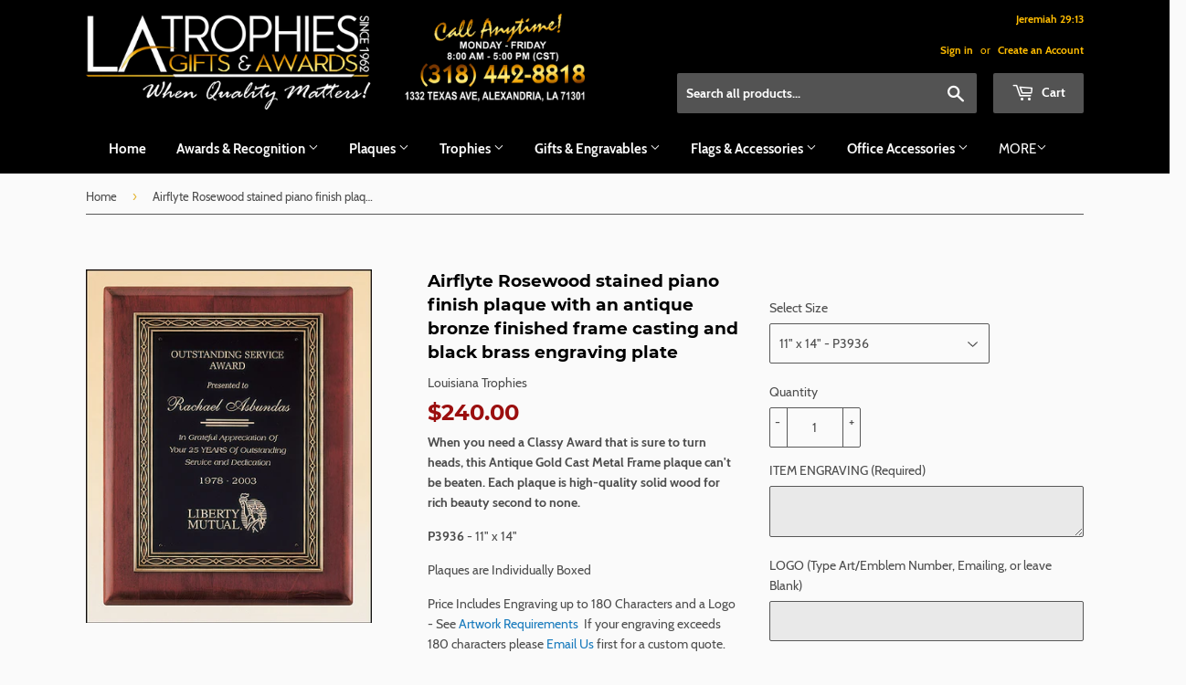

--- FILE ---
content_type: text/html; charset=utf-8
request_url: https://louisianatrophies.com/products/airflyte-rosewood-stained-piano-finish-plaque-with-an-antique-bronze-finished-frame-casting-and-black-brass-engraving-plate-1
body_size: 27285
content:
<!doctype html>
<html class="no-touch no-js">
<head>
  <script>(function(H){H.className=H.className.replace(/\bno-js\b/,'js')})(document.documentElement)</script>
  <!-- Basic page needs ================================================== -->
  <meta charset="utf-8">
  <meta http-equiv="X-UA-Compatible" content="IE=edge,chrome=1">

  
  <link rel="shortcut icon" href="//louisianatrophies.com/cdn/shop/files/LA_Trophies_Gifts_Favicon_32x32.png?v=1613525877" type="image/png" />
  

  <!-- Title and description ================================================== -->
  <title>
  Airflyte Rosewood stained piano finish plaque with an antique bronze f &ndash; Louisiana Trophies
  </title>

  
    <meta name="description" content="When you need a Classy Award that is sure to turn heads, this Antique Gold Cast Metal Frame plaque can&#39;t be beaten. Each plaque is high-quality solid wood for rich beauty second to none. P3936 - 11&quot; x 14&quot; Plaques are Individually Boxed Price Includes Engraving up to 180 Characters and a Logo - See Artwork Requirements ">
  

  <!-- Product meta ================================================== -->
  <!-- /snippets/social-meta-tags.liquid -->




<meta property="og:site_name" content="Louisiana Trophies">
<meta property="og:url" content="https://louisianatrophies.com/products/airflyte-rosewood-stained-piano-finish-plaque-with-an-antique-bronze-finished-frame-casting-and-black-brass-engraving-plate-1">
<meta property="og:title" content="Airflyte Rosewood stained piano finish plaque with an antique bronze finished frame casting and black brass engraving plate">
<meta property="og:type" content="product">
<meta property="og:description" content="When you need a Classy Award that is sure to turn heads, this Antique Gold Cast Metal Frame plaque can&#39;t be beaten. Each plaque is high-quality solid wood for rich beauty second to none. P3936 - 11&quot; x 14&quot; Plaques are Individually Boxed Price Includes Engraving up to 180 Characters and a Logo - See Artwork Requirements ">

  <meta property="og:price:amount" content="240.00">
  <meta property="og:price:currency" content="USD">

<meta property="og:image" content="http://louisianatrophies.com/cdn/shop/products/p3936_1200x1200.png?v=1536497397">
<meta property="og:image:secure_url" content="https://louisianatrophies.com/cdn/shop/products/p3936_1200x1200.png?v=1536497397">


  <meta name="twitter:site" content="@latrophies">

<meta name="twitter:card" content="summary_large_image">
<meta name="twitter:title" content="Airflyte Rosewood stained piano finish plaque with an antique bronze finished frame casting and black brass engraving plate">
<meta name="twitter:description" content="When you need a Classy Award that is sure to turn heads, this Antique Gold Cast Metal Frame plaque can&#39;t be beaten. Each plaque is high-quality solid wood for rich beauty second to none. P3936 - 11&quot; x 14&quot; Plaques are Individually Boxed Price Includes Engraving up to 180 Characters and a Logo - See Artwork Requirements ">


  <!-- Helpers ================================================== -->
  <link rel="canonical" href="https://louisianatrophies.com/products/airflyte-rosewood-stained-piano-finish-plaque-with-an-antique-bronze-finished-frame-casting-and-black-brass-engraving-plate-1">
  <meta name="viewport" content="width=device-width,initial-scale=1">

  <!-- CSS ================================================== -->
  <link href="//louisianatrophies.com/cdn/shop/t/9/assets/theme.scss.css?v=41070775374726420241697529760" rel="stylesheet" type="text/css" media="all" />

  <!-- Header hook for plugins ================================================== -->
  <script>window.performance && window.performance.mark && window.performance.mark('shopify.content_for_header.start');</script><meta name="google-site-verification" content="NL2nO8VGfJE2QAFKjYFIddCUeD15SDbPQw-CSIyykwM">
<meta id="shopify-digital-wallet" name="shopify-digital-wallet" content="/1919713369/digital_wallets/dialog">
<meta name="shopify-checkout-api-token" content="46777e41ec9b6959243f12bd35717a3e">
<meta id="in-context-paypal-metadata" data-shop-id="1919713369" data-venmo-supported="false" data-environment="production" data-locale="en_US" data-paypal-v4="true" data-currency="USD">
<link rel="alternate" type="application/json+oembed" href="https://louisianatrophies.com/products/airflyte-rosewood-stained-piano-finish-plaque-with-an-antique-bronze-finished-frame-casting-and-black-brass-engraving-plate-1.oembed">
<script async="async" src="/checkouts/internal/preloads.js?locale=en-US"></script>
<link rel="preconnect" href="https://shop.app" crossorigin="anonymous">
<script async="async" src="https://shop.app/checkouts/internal/preloads.js?locale=en-US&shop_id=1919713369" crossorigin="anonymous"></script>
<script id="apple-pay-shop-capabilities" type="application/json">{"shopId":1919713369,"countryCode":"US","currencyCode":"USD","merchantCapabilities":["supports3DS"],"merchantId":"gid:\/\/shopify\/Shop\/1919713369","merchantName":"Louisiana Trophies","requiredBillingContactFields":["postalAddress","email","phone"],"requiredShippingContactFields":["postalAddress","email","phone"],"shippingType":"shipping","supportedNetworks":["visa","masterCard","amex","discover","elo","jcb"],"total":{"type":"pending","label":"Louisiana Trophies","amount":"1.00"},"shopifyPaymentsEnabled":true,"supportsSubscriptions":true}</script>
<script id="shopify-features" type="application/json">{"accessToken":"46777e41ec9b6959243f12bd35717a3e","betas":["rich-media-storefront-analytics"],"domain":"louisianatrophies.com","predictiveSearch":true,"shopId":1919713369,"locale":"en"}</script>
<script>var Shopify = Shopify || {};
Shopify.shop = "louisiana-trophies.myshopify.com";
Shopify.locale = "en";
Shopify.currency = {"active":"USD","rate":"1.0"};
Shopify.country = "US";
Shopify.theme = {"name":"Supply","id":40533262425,"schema_name":"Supply","schema_version":"7.2.3","theme_store_id":679,"role":"main"};
Shopify.theme.handle = "null";
Shopify.theme.style = {"id":null,"handle":null};
Shopify.cdnHost = "louisianatrophies.com/cdn";
Shopify.routes = Shopify.routes || {};
Shopify.routes.root = "/";</script>
<script type="module">!function(o){(o.Shopify=o.Shopify||{}).modules=!0}(window);</script>
<script>!function(o){function n(){var o=[];function n(){o.push(Array.prototype.slice.apply(arguments))}return n.q=o,n}var t=o.Shopify=o.Shopify||{};t.loadFeatures=n(),t.autoloadFeatures=n()}(window);</script>
<script>
  window.ShopifyPay = window.ShopifyPay || {};
  window.ShopifyPay.apiHost = "shop.app\/pay";
  window.ShopifyPay.redirectState = null;
</script>
<script id="shop-js-analytics" type="application/json">{"pageType":"product"}</script>
<script defer="defer" async type="module" src="//louisianatrophies.com/cdn/shopifycloud/shop-js/modules/v2/client.init-shop-cart-sync_C5BV16lS.en.esm.js"></script>
<script defer="defer" async type="module" src="//louisianatrophies.com/cdn/shopifycloud/shop-js/modules/v2/chunk.common_CygWptCX.esm.js"></script>
<script type="module">
  await import("//louisianatrophies.com/cdn/shopifycloud/shop-js/modules/v2/client.init-shop-cart-sync_C5BV16lS.en.esm.js");
await import("//louisianatrophies.com/cdn/shopifycloud/shop-js/modules/v2/chunk.common_CygWptCX.esm.js");

  window.Shopify.SignInWithShop?.initShopCartSync?.({"fedCMEnabled":true,"windoidEnabled":true});

</script>
<script>
  window.Shopify = window.Shopify || {};
  if (!window.Shopify.featureAssets) window.Shopify.featureAssets = {};
  window.Shopify.featureAssets['shop-js'] = {"shop-cart-sync":["modules/v2/client.shop-cart-sync_ZFArdW7E.en.esm.js","modules/v2/chunk.common_CygWptCX.esm.js"],"init-fed-cm":["modules/v2/client.init-fed-cm_CmiC4vf6.en.esm.js","modules/v2/chunk.common_CygWptCX.esm.js"],"shop-button":["modules/v2/client.shop-button_tlx5R9nI.en.esm.js","modules/v2/chunk.common_CygWptCX.esm.js"],"shop-cash-offers":["modules/v2/client.shop-cash-offers_DOA2yAJr.en.esm.js","modules/v2/chunk.common_CygWptCX.esm.js","modules/v2/chunk.modal_D71HUcav.esm.js"],"init-windoid":["modules/v2/client.init-windoid_sURxWdc1.en.esm.js","modules/v2/chunk.common_CygWptCX.esm.js"],"shop-toast-manager":["modules/v2/client.shop-toast-manager_ClPi3nE9.en.esm.js","modules/v2/chunk.common_CygWptCX.esm.js"],"init-shop-email-lookup-coordinator":["modules/v2/client.init-shop-email-lookup-coordinator_B8hsDcYM.en.esm.js","modules/v2/chunk.common_CygWptCX.esm.js"],"init-shop-cart-sync":["modules/v2/client.init-shop-cart-sync_C5BV16lS.en.esm.js","modules/v2/chunk.common_CygWptCX.esm.js"],"avatar":["modules/v2/client.avatar_BTnouDA3.en.esm.js"],"pay-button":["modules/v2/client.pay-button_FdsNuTd3.en.esm.js","modules/v2/chunk.common_CygWptCX.esm.js"],"init-customer-accounts":["modules/v2/client.init-customer-accounts_DxDtT_ad.en.esm.js","modules/v2/client.shop-login-button_C5VAVYt1.en.esm.js","modules/v2/chunk.common_CygWptCX.esm.js","modules/v2/chunk.modal_D71HUcav.esm.js"],"init-shop-for-new-customer-accounts":["modules/v2/client.init-shop-for-new-customer-accounts_ChsxoAhi.en.esm.js","modules/v2/client.shop-login-button_C5VAVYt1.en.esm.js","modules/v2/chunk.common_CygWptCX.esm.js","modules/v2/chunk.modal_D71HUcav.esm.js"],"shop-login-button":["modules/v2/client.shop-login-button_C5VAVYt1.en.esm.js","modules/v2/chunk.common_CygWptCX.esm.js","modules/v2/chunk.modal_D71HUcav.esm.js"],"init-customer-accounts-sign-up":["modules/v2/client.init-customer-accounts-sign-up_CPSyQ0Tj.en.esm.js","modules/v2/client.shop-login-button_C5VAVYt1.en.esm.js","modules/v2/chunk.common_CygWptCX.esm.js","modules/v2/chunk.modal_D71HUcav.esm.js"],"shop-follow-button":["modules/v2/client.shop-follow-button_Cva4Ekp9.en.esm.js","modules/v2/chunk.common_CygWptCX.esm.js","modules/v2/chunk.modal_D71HUcav.esm.js"],"checkout-modal":["modules/v2/client.checkout-modal_BPM8l0SH.en.esm.js","modules/v2/chunk.common_CygWptCX.esm.js","modules/v2/chunk.modal_D71HUcav.esm.js"],"lead-capture":["modules/v2/client.lead-capture_Bi8yE_yS.en.esm.js","modules/v2/chunk.common_CygWptCX.esm.js","modules/v2/chunk.modal_D71HUcav.esm.js"],"shop-login":["modules/v2/client.shop-login_D6lNrXab.en.esm.js","modules/v2/chunk.common_CygWptCX.esm.js","modules/v2/chunk.modal_D71HUcav.esm.js"],"payment-terms":["modules/v2/client.payment-terms_CZxnsJam.en.esm.js","modules/v2/chunk.common_CygWptCX.esm.js","modules/v2/chunk.modal_D71HUcav.esm.js"]};
</script>
<script>(function() {
  var isLoaded = false;
  function asyncLoad() {
    if (isLoaded) return;
    isLoaded = true;
    var urls = ["\/\/d1liekpayvooaz.cloudfront.net\/apps\/customizery\/customizery.js?shop=louisiana-trophies.myshopify.com","\/\/cdn.ywxi.net\/js\/partner-shopify.js?shop=louisiana-trophies.myshopify.com","https:\/\/www.improvedcontactform.com\/icf.js?shop=louisiana-trophies.myshopify.com","https:\/\/cdn.hextom.com\/js\/quickannouncementbar.js?shop=louisiana-trophies.myshopify.com"];
    for (var i = 0; i < urls.length; i++) {
      var s = document.createElement('script');
      s.type = 'text/javascript';
      s.async = true;
      s.src = urls[i];
      var x = document.getElementsByTagName('script')[0];
      x.parentNode.insertBefore(s, x);
    }
  };
  if(window.attachEvent) {
    window.attachEvent('onload', asyncLoad);
  } else {
    window.addEventListener('load', asyncLoad, false);
  }
})();</script>
<script id="__st">var __st={"a":1919713369,"offset":-21600,"reqid":"68ce0b54-711c-4020-aa06-b464279d2910-1768799479","pageurl":"louisianatrophies.com\/products\/airflyte-rosewood-stained-piano-finish-plaque-with-an-antique-bronze-finished-frame-casting-and-black-brass-engraving-plate-1","u":"437f369e1cb1","p":"product","rtyp":"product","rid":1505731444825};</script>
<script>window.ShopifyPaypalV4VisibilityTracking = true;</script>
<script id="captcha-bootstrap">!function(){'use strict';const t='contact',e='account',n='new_comment',o=[[t,t],['blogs',n],['comments',n],[t,'customer']],c=[[e,'customer_login'],[e,'guest_login'],[e,'recover_customer_password'],[e,'create_customer']],r=t=>t.map((([t,e])=>`form[action*='/${t}']:not([data-nocaptcha='true']) input[name='form_type'][value='${e}']`)).join(','),a=t=>()=>t?[...document.querySelectorAll(t)].map((t=>t.form)):[];function s(){const t=[...o],e=r(t);return a(e)}const i='password',u='form_key',d=['recaptcha-v3-token','g-recaptcha-response','h-captcha-response',i],f=()=>{try{return window.sessionStorage}catch{return}},m='__shopify_v',_=t=>t.elements[u];function p(t,e,n=!1){try{const o=window.sessionStorage,c=JSON.parse(o.getItem(e)),{data:r}=function(t){const{data:e,action:n}=t;return t[m]||n?{data:e,action:n}:{data:t,action:n}}(c);for(const[e,n]of Object.entries(r))t.elements[e]&&(t.elements[e].value=n);n&&o.removeItem(e)}catch(o){console.error('form repopulation failed',{error:o})}}const l='form_type',E='cptcha';function T(t){t.dataset[E]=!0}const w=window,h=w.document,L='Shopify',v='ce_forms',y='captcha';let A=!1;((t,e)=>{const n=(g='f06e6c50-85a8-45c8-87d0-21a2b65856fe',I='https://cdn.shopify.com/shopifycloud/storefront-forms-hcaptcha/ce_storefront_forms_captcha_hcaptcha.v1.5.2.iife.js',D={infoText:'Protected by hCaptcha',privacyText:'Privacy',termsText:'Terms'},(t,e,n)=>{const o=w[L][v],c=o.bindForm;if(c)return c(t,g,e,D).then(n);var r;o.q.push([[t,g,e,D],n]),r=I,A||(h.body.append(Object.assign(h.createElement('script'),{id:'captcha-provider',async:!0,src:r})),A=!0)});var g,I,D;w[L]=w[L]||{},w[L][v]=w[L][v]||{},w[L][v].q=[],w[L][y]=w[L][y]||{},w[L][y].protect=function(t,e){n(t,void 0,e),T(t)},Object.freeze(w[L][y]),function(t,e,n,w,h,L){const[v,y,A,g]=function(t,e,n){const i=e?o:[],u=t?c:[],d=[...i,...u],f=r(d),m=r(i),_=r(d.filter((([t,e])=>n.includes(e))));return[a(f),a(m),a(_),s()]}(w,h,L),I=t=>{const e=t.target;return e instanceof HTMLFormElement?e:e&&e.form},D=t=>v().includes(t);t.addEventListener('submit',(t=>{const e=I(t);if(!e)return;const n=D(e)&&!e.dataset.hcaptchaBound&&!e.dataset.recaptchaBound,o=_(e),c=g().includes(e)&&(!o||!o.value);(n||c)&&t.preventDefault(),c&&!n&&(function(t){try{if(!f())return;!function(t){const e=f();if(!e)return;const n=_(t);if(!n)return;const o=n.value;o&&e.removeItem(o)}(t);const e=Array.from(Array(32),(()=>Math.random().toString(36)[2])).join('');!function(t,e){_(t)||t.append(Object.assign(document.createElement('input'),{type:'hidden',name:u})),t.elements[u].value=e}(t,e),function(t,e){const n=f();if(!n)return;const o=[...t.querySelectorAll(`input[type='${i}']`)].map((({name:t})=>t)),c=[...d,...o],r={};for(const[a,s]of new FormData(t).entries())c.includes(a)||(r[a]=s);n.setItem(e,JSON.stringify({[m]:1,action:t.action,data:r}))}(t,e)}catch(e){console.error('failed to persist form',e)}}(e),e.submit())}));const S=(t,e)=>{t&&!t.dataset[E]&&(n(t,e.some((e=>e===t))),T(t))};for(const o of['focusin','change'])t.addEventListener(o,(t=>{const e=I(t);D(e)&&S(e,y())}));const B=e.get('form_key'),M=e.get(l),P=B&&M;t.addEventListener('DOMContentLoaded',(()=>{const t=y();if(P)for(const e of t)e.elements[l].value===M&&p(e,B);[...new Set([...A(),...v().filter((t=>'true'===t.dataset.shopifyCaptcha))])].forEach((e=>S(e,t)))}))}(h,new URLSearchParams(w.location.search),n,t,e,['guest_login'])})(!0,!0)}();</script>
<script integrity="sha256-4kQ18oKyAcykRKYeNunJcIwy7WH5gtpwJnB7kiuLZ1E=" data-source-attribution="shopify.loadfeatures" defer="defer" src="//louisianatrophies.com/cdn/shopifycloud/storefront/assets/storefront/load_feature-a0a9edcb.js" crossorigin="anonymous"></script>
<script crossorigin="anonymous" defer="defer" src="//louisianatrophies.com/cdn/shopifycloud/storefront/assets/shopify_pay/storefront-65b4c6d7.js?v=20250812"></script>
<script data-source-attribution="shopify.dynamic_checkout.dynamic.init">var Shopify=Shopify||{};Shopify.PaymentButton=Shopify.PaymentButton||{isStorefrontPortableWallets:!0,init:function(){window.Shopify.PaymentButton.init=function(){};var t=document.createElement("script");t.src="https://louisianatrophies.com/cdn/shopifycloud/portable-wallets/latest/portable-wallets.en.js",t.type="module",document.head.appendChild(t)}};
</script>
<script data-source-attribution="shopify.dynamic_checkout.buyer_consent">
  function portableWalletsHideBuyerConsent(e){var t=document.getElementById("shopify-buyer-consent"),n=document.getElementById("shopify-subscription-policy-button");t&&n&&(t.classList.add("hidden"),t.setAttribute("aria-hidden","true"),n.removeEventListener("click",e))}function portableWalletsShowBuyerConsent(e){var t=document.getElementById("shopify-buyer-consent"),n=document.getElementById("shopify-subscription-policy-button");t&&n&&(t.classList.remove("hidden"),t.removeAttribute("aria-hidden"),n.addEventListener("click",e))}window.Shopify?.PaymentButton&&(window.Shopify.PaymentButton.hideBuyerConsent=portableWalletsHideBuyerConsent,window.Shopify.PaymentButton.showBuyerConsent=portableWalletsShowBuyerConsent);
</script>
<script data-source-attribution="shopify.dynamic_checkout.cart.bootstrap">document.addEventListener("DOMContentLoaded",(function(){function t(){return document.querySelector("shopify-accelerated-checkout-cart, shopify-accelerated-checkout")}if(t())Shopify.PaymentButton.init();else{new MutationObserver((function(e,n){t()&&(Shopify.PaymentButton.init(),n.disconnect())})).observe(document.body,{childList:!0,subtree:!0})}}));
</script>
<link id="shopify-accelerated-checkout-styles" rel="stylesheet" media="screen" href="https://louisianatrophies.com/cdn/shopifycloud/portable-wallets/latest/accelerated-checkout-backwards-compat.css" crossorigin="anonymous">
<style id="shopify-accelerated-checkout-cart">
        #shopify-buyer-consent {
  margin-top: 1em;
  display: inline-block;
  width: 100%;
}

#shopify-buyer-consent.hidden {
  display: none;
}

#shopify-subscription-policy-button {
  background: none;
  border: none;
  padding: 0;
  text-decoration: underline;
  font-size: inherit;
  cursor: pointer;
}

#shopify-subscription-policy-button::before {
  box-shadow: none;
}

      </style>

<script>window.performance && window.performance.mark && window.performance.mark('shopify.content_for_header.end');</script>

  
  

  <script src="//louisianatrophies.com/cdn/shop/t/9/assets/jquery-2.2.3.min.js?v=58211863146907186831539645971" type="text/javascript"></script>

  <script src="//louisianatrophies.com/cdn/shop/t/9/assets/lazysizes.min.js?v=8147953233334221341539645971" async="async"></script>
  <script src="//louisianatrophies.com/cdn/shop/t/9/assets/vendor.js?v=106177282645720727331543763929" defer="defer"></script>
  <script src="//louisianatrophies.com/cdn/shop/t/9/assets/theme.js?v=75643302953273913091549559987" defer="defer"></script>


<!-- BEGIN app block: shopify://apps/cbb-shipping-rates/blocks/app-embed-block/de9da91b-8d51-4359-81df-b8b0288464c7 --><script>
    window.codeblackbelt = window.codeblackbelt || {};
    window.codeblackbelt.shop = window.codeblackbelt.shop || 'louisiana-trophies.myshopify.com';
    </script><script src="//cdn.codeblackbelt.com/widgets/shipping-rates-calculator-plus/main.min.js?version=2026011823-0600" async></script>
<!-- END app block --><link href="https://monorail-edge.shopifysvc.com" rel="dns-prefetch">
<script>(function(){if ("sendBeacon" in navigator && "performance" in window) {try {var session_token_from_headers = performance.getEntriesByType('navigation')[0].serverTiming.find(x => x.name == '_s').description;} catch {var session_token_from_headers = undefined;}var session_cookie_matches = document.cookie.match(/_shopify_s=([^;]*)/);var session_token_from_cookie = session_cookie_matches && session_cookie_matches.length === 2 ? session_cookie_matches[1] : "";var session_token = session_token_from_headers || session_token_from_cookie || "";function handle_abandonment_event(e) {var entries = performance.getEntries().filter(function(entry) {return /monorail-edge.shopifysvc.com/.test(entry.name);});if (!window.abandonment_tracked && entries.length === 0) {window.abandonment_tracked = true;var currentMs = Date.now();var navigation_start = performance.timing.navigationStart;var payload = {shop_id: 1919713369,url: window.location.href,navigation_start,duration: currentMs - navigation_start,session_token,page_type: "product"};window.navigator.sendBeacon("https://monorail-edge.shopifysvc.com/v1/produce", JSON.stringify({schema_id: "online_store_buyer_site_abandonment/1.1",payload: payload,metadata: {event_created_at_ms: currentMs,event_sent_at_ms: currentMs}}));}}window.addEventListener('pagehide', handle_abandonment_event);}}());</script>
<script id="web-pixels-manager-setup">(function e(e,d,r,n,o){if(void 0===o&&(o={}),!Boolean(null===(a=null===(i=window.Shopify)||void 0===i?void 0:i.analytics)||void 0===a?void 0:a.replayQueue)){var i,a;window.Shopify=window.Shopify||{};var t=window.Shopify;t.analytics=t.analytics||{};var s=t.analytics;s.replayQueue=[],s.publish=function(e,d,r){return s.replayQueue.push([e,d,r]),!0};try{self.performance.mark("wpm:start")}catch(e){}var l=function(){var e={modern:/Edge?\/(1{2}[4-9]|1[2-9]\d|[2-9]\d{2}|\d{4,})\.\d+(\.\d+|)|Firefox\/(1{2}[4-9]|1[2-9]\d|[2-9]\d{2}|\d{4,})\.\d+(\.\d+|)|Chrom(ium|e)\/(9{2}|\d{3,})\.\d+(\.\d+|)|(Maci|X1{2}).+ Version\/(15\.\d+|(1[6-9]|[2-9]\d|\d{3,})\.\d+)([,.]\d+|)( \(\w+\)|)( Mobile\/\w+|) Safari\/|Chrome.+OPR\/(9{2}|\d{3,})\.\d+\.\d+|(CPU[ +]OS|iPhone[ +]OS|CPU[ +]iPhone|CPU IPhone OS|CPU iPad OS)[ +]+(15[._]\d+|(1[6-9]|[2-9]\d|\d{3,})[._]\d+)([._]\d+|)|Android:?[ /-](13[3-9]|1[4-9]\d|[2-9]\d{2}|\d{4,})(\.\d+|)(\.\d+|)|Android.+Firefox\/(13[5-9]|1[4-9]\d|[2-9]\d{2}|\d{4,})\.\d+(\.\d+|)|Android.+Chrom(ium|e)\/(13[3-9]|1[4-9]\d|[2-9]\d{2}|\d{4,})\.\d+(\.\d+|)|SamsungBrowser\/([2-9]\d|\d{3,})\.\d+/,legacy:/Edge?\/(1[6-9]|[2-9]\d|\d{3,})\.\d+(\.\d+|)|Firefox\/(5[4-9]|[6-9]\d|\d{3,})\.\d+(\.\d+|)|Chrom(ium|e)\/(5[1-9]|[6-9]\d|\d{3,})\.\d+(\.\d+|)([\d.]+$|.*Safari\/(?![\d.]+ Edge\/[\d.]+$))|(Maci|X1{2}).+ Version\/(10\.\d+|(1[1-9]|[2-9]\d|\d{3,})\.\d+)([,.]\d+|)( \(\w+\)|)( Mobile\/\w+|) Safari\/|Chrome.+OPR\/(3[89]|[4-9]\d|\d{3,})\.\d+\.\d+|(CPU[ +]OS|iPhone[ +]OS|CPU[ +]iPhone|CPU IPhone OS|CPU iPad OS)[ +]+(10[._]\d+|(1[1-9]|[2-9]\d|\d{3,})[._]\d+)([._]\d+|)|Android:?[ /-](13[3-9]|1[4-9]\d|[2-9]\d{2}|\d{4,})(\.\d+|)(\.\d+|)|Mobile Safari.+OPR\/([89]\d|\d{3,})\.\d+\.\d+|Android.+Firefox\/(13[5-9]|1[4-9]\d|[2-9]\d{2}|\d{4,})\.\d+(\.\d+|)|Android.+Chrom(ium|e)\/(13[3-9]|1[4-9]\d|[2-9]\d{2}|\d{4,})\.\d+(\.\d+|)|Android.+(UC? ?Browser|UCWEB|U3)[ /]?(15\.([5-9]|\d{2,})|(1[6-9]|[2-9]\d|\d{3,})\.\d+)\.\d+|SamsungBrowser\/(5\.\d+|([6-9]|\d{2,})\.\d+)|Android.+MQ{2}Browser\/(14(\.(9|\d{2,})|)|(1[5-9]|[2-9]\d|\d{3,})(\.\d+|))(\.\d+|)|K[Aa][Ii]OS\/(3\.\d+|([4-9]|\d{2,})\.\d+)(\.\d+|)/},d=e.modern,r=e.legacy,n=navigator.userAgent;return n.match(d)?"modern":n.match(r)?"legacy":"unknown"}(),u="modern"===l?"modern":"legacy",c=(null!=n?n:{modern:"",legacy:""})[u],f=function(e){return[e.baseUrl,"/wpm","/b",e.hashVersion,"modern"===e.buildTarget?"m":"l",".js"].join("")}({baseUrl:d,hashVersion:r,buildTarget:u}),m=function(e){var d=e.version,r=e.bundleTarget,n=e.surface,o=e.pageUrl,i=e.monorailEndpoint;return{emit:function(e){var a=e.status,t=e.errorMsg,s=(new Date).getTime(),l=JSON.stringify({metadata:{event_sent_at_ms:s},events:[{schema_id:"web_pixels_manager_load/3.1",payload:{version:d,bundle_target:r,page_url:o,status:a,surface:n,error_msg:t},metadata:{event_created_at_ms:s}}]});if(!i)return console&&console.warn&&console.warn("[Web Pixels Manager] No Monorail endpoint provided, skipping logging."),!1;try{return self.navigator.sendBeacon.bind(self.navigator)(i,l)}catch(e){}var u=new XMLHttpRequest;try{return u.open("POST",i,!0),u.setRequestHeader("Content-Type","text/plain"),u.send(l),!0}catch(e){return console&&console.warn&&console.warn("[Web Pixels Manager] Got an unhandled error while logging to Monorail."),!1}}}}({version:r,bundleTarget:l,surface:e.surface,pageUrl:self.location.href,monorailEndpoint:e.monorailEndpoint});try{o.browserTarget=l,function(e){var d=e.src,r=e.async,n=void 0===r||r,o=e.onload,i=e.onerror,a=e.sri,t=e.scriptDataAttributes,s=void 0===t?{}:t,l=document.createElement("script"),u=document.querySelector("head"),c=document.querySelector("body");if(l.async=n,l.src=d,a&&(l.integrity=a,l.crossOrigin="anonymous"),s)for(var f in s)if(Object.prototype.hasOwnProperty.call(s,f))try{l.dataset[f]=s[f]}catch(e){}if(o&&l.addEventListener("load",o),i&&l.addEventListener("error",i),u)u.appendChild(l);else{if(!c)throw new Error("Did not find a head or body element to append the script");c.appendChild(l)}}({src:f,async:!0,onload:function(){if(!function(){var e,d;return Boolean(null===(d=null===(e=window.Shopify)||void 0===e?void 0:e.analytics)||void 0===d?void 0:d.initialized)}()){var d=window.webPixelsManager.init(e)||void 0;if(d){var r=window.Shopify.analytics;r.replayQueue.forEach((function(e){var r=e[0],n=e[1],o=e[2];d.publishCustomEvent(r,n,o)})),r.replayQueue=[],r.publish=d.publishCustomEvent,r.visitor=d.visitor,r.initialized=!0}}},onerror:function(){return m.emit({status:"failed",errorMsg:"".concat(f," has failed to load")})},sri:function(e){var d=/^sha384-[A-Za-z0-9+/=]+$/;return"string"==typeof e&&d.test(e)}(c)?c:"",scriptDataAttributes:o}),m.emit({status:"loading"})}catch(e){m.emit({status:"failed",errorMsg:(null==e?void 0:e.message)||"Unknown error"})}}})({shopId: 1919713369,storefrontBaseUrl: "https://louisianatrophies.com",extensionsBaseUrl: "https://extensions.shopifycdn.com/cdn/shopifycloud/web-pixels-manager",monorailEndpoint: "https://monorail-edge.shopifysvc.com/unstable/produce_batch",surface: "storefront-renderer",enabledBetaFlags: ["2dca8a86"],webPixelsConfigList: [{"id":"627703977","configuration":"{\"config\":\"{\\\"pixel_id\\\":\\\"GT-T5JCGRC\\\",\\\"target_country\\\":\\\"US\\\",\\\"gtag_events\\\":[{\\\"type\\\":\\\"purchase\\\",\\\"action_label\\\":\\\"MC-2P8H3WZ5WR\\\"},{\\\"type\\\":\\\"page_view\\\",\\\"action_label\\\":\\\"MC-2P8H3WZ5WR\\\"},{\\\"type\\\":\\\"view_item\\\",\\\"action_label\\\":\\\"MC-2P8H3WZ5WR\\\"}],\\\"enable_monitoring_mode\\\":false}\"}","eventPayloadVersion":"v1","runtimeContext":"OPEN","scriptVersion":"b2a88bafab3e21179ed38636efcd8a93","type":"APP","apiClientId":1780363,"privacyPurposes":[],"dataSharingAdjustments":{"protectedCustomerApprovalScopes":["read_customer_address","read_customer_email","read_customer_name","read_customer_personal_data","read_customer_phone"]}},{"id":"70254761","eventPayloadVersion":"v1","runtimeContext":"LAX","scriptVersion":"1","type":"CUSTOM","privacyPurposes":["MARKETING"],"name":"Meta pixel (migrated)"},{"id":"112853161","eventPayloadVersion":"v1","runtimeContext":"LAX","scriptVersion":"1","type":"CUSTOM","privacyPurposes":["ANALYTICS"],"name":"Google Analytics tag (migrated)"},{"id":"shopify-app-pixel","configuration":"{}","eventPayloadVersion":"v1","runtimeContext":"STRICT","scriptVersion":"0450","apiClientId":"shopify-pixel","type":"APP","privacyPurposes":["ANALYTICS","MARKETING"]},{"id":"shopify-custom-pixel","eventPayloadVersion":"v1","runtimeContext":"LAX","scriptVersion":"0450","apiClientId":"shopify-pixel","type":"CUSTOM","privacyPurposes":["ANALYTICS","MARKETING"]}],isMerchantRequest: false,initData: {"shop":{"name":"Louisiana Trophies","paymentSettings":{"currencyCode":"USD"},"myshopifyDomain":"louisiana-trophies.myshopify.com","countryCode":"US","storefrontUrl":"https:\/\/louisianatrophies.com"},"customer":null,"cart":null,"checkout":null,"productVariants":[{"price":{"amount":240.0,"currencyCode":"USD"},"product":{"title":"Airflyte Rosewood stained piano finish plaque with an antique bronze finished frame casting and black brass engraving plate","vendor":"Louisiana Trophies","id":"1505731444825","untranslatedTitle":"Airflyte Rosewood stained piano finish plaque with an antique bronze finished frame casting and black brass engraving plate","url":"\/products\/airflyte-rosewood-stained-piano-finish-plaque-with-an-antique-bronze-finished-frame-casting-and-black-brass-engraving-plate-1","type":"Plaque"},"id":"13661286793305","image":{"src":"\/\/louisianatrophies.com\/cdn\/shop\/products\/p3936.png?v=1536497397"},"sku":"P3936","title":"11\" x 14\" - P3936","untranslatedTitle":"11\" x 14\" - P3936"}],"purchasingCompany":null},},"https://louisianatrophies.com/cdn","fcfee988w5aeb613cpc8e4bc33m6693e112",{"modern":"","legacy":""},{"shopId":"1919713369","storefrontBaseUrl":"https:\/\/louisianatrophies.com","extensionBaseUrl":"https:\/\/extensions.shopifycdn.com\/cdn\/shopifycloud\/web-pixels-manager","surface":"storefront-renderer","enabledBetaFlags":"[\"2dca8a86\"]","isMerchantRequest":"false","hashVersion":"fcfee988w5aeb613cpc8e4bc33m6693e112","publish":"custom","events":"[[\"page_viewed\",{}],[\"product_viewed\",{\"productVariant\":{\"price\":{\"amount\":240.0,\"currencyCode\":\"USD\"},\"product\":{\"title\":\"Airflyte Rosewood stained piano finish plaque with an antique bronze finished frame casting and black brass engraving plate\",\"vendor\":\"Louisiana Trophies\",\"id\":\"1505731444825\",\"untranslatedTitle\":\"Airflyte Rosewood stained piano finish plaque with an antique bronze finished frame casting and black brass engraving plate\",\"url\":\"\/products\/airflyte-rosewood-stained-piano-finish-plaque-with-an-antique-bronze-finished-frame-casting-and-black-brass-engraving-plate-1\",\"type\":\"Plaque\"},\"id\":\"13661286793305\",\"image\":{\"src\":\"\/\/louisianatrophies.com\/cdn\/shop\/products\/p3936.png?v=1536497397\"},\"sku\":\"P3936\",\"title\":\"11\\\" x 14\\\" - P3936\",\"untranslatedTitle\":\"11\\\" x 14\\\" - P3936\"}}]]"});</script><script>
  window.ShopifyAnalytics = window.ShopifyAnalytics || {};
  window.ShopifyAnalytics.meta = window.ShopifyAnalytics.meta || {};
  window.ShopifyAnalytics.meta.currency = 'USD';
  var meta = {"product":{"id":1505731444825,"gid":"gid:\/\/shopify\/Product\/1505731444825","vendor":"Louisiana Trophies","type":"Plaque","handle":"airflyte-rosewood-stained-piano-finish-plaque-with-an-antique-bronze-finished-frame-casting-and-black-brass-engraving-plate-1","variants":[{"id":13661286793305,"price":24000,"name":"Airflyte Rosewood stained piano finish plaque with an antique bronze finished frame casting and black brass engraving plate - 11\" x 14\" - P3936","public_title":"11\" x 14\" - P3936","sku":"P3936"}],"remote":false},"page":{"pageType":"product","resourceType":"product","resourceId":1505731444825,"requestId":"68ce0b54-711c-4020-aa06-b464279d2910-1768799479"}};
  for (var attr in meta) {
    window.ShopifyAnalytics.meta[attr] = meta[attr];
  }
</script>
<script class="analytics">
  (function () {
    var customDocumentWrite = function(content) {
      var jquery = null;

      if (window.jQuery) {
        jquery = window.jQuery;
      } else if (window.Checkout && window.Checkout.$) {
        jquery = window.Checkout.$;
      }

      if (jquery) {
        jquery('body').append(content);
      }
    };

    var hasLoggedConversion = function(token) {
      if (token) {
        return document.cookie.indexOf('loggedConversion=' + token) !== -1;
      }
      return false;
    }

    var setCookieIfConversion = function(token) {
      if (token) {
        var twoMonthsFromNow = new Date(Date.now());
        twoMonthsFromNow.setMonth(twoMonthsFromNow.getMonth() + 2);

        document.cookie = 'loggedConversion=' + token + '; expires=' + twoMonthsFromNow;
      }
    }

    var trekkie = window.ShopifyAnalytics.lib = window.trekkie = window.trekkie || [];
    if (trekkie.integrations) {
      return;
    }
    trekkie.methods = [
      'identify',
      'page',
      'ready',
      'track',
      'trackForm',
      'trackLink'
    ];
    trekkie.factory = function(method) {
      return function() {
        var args = Array.prototype.slice.call(arguments);
        args.unshift(method);
        trekkie.push(args);
        return trekkie;
      };
    };
    for (var i = 0; i < trekkie.methods.length; i++) {
      var key = trekkie.methods[i];
      trekkie[key] = trekkie.factory(key);
    }
    trekkie.load = function(config) {
      trekkie.config = config || {};
      trekkie.config.initialDocumentCookie = document.cookie;
      var first = document.getElementsByTagName('script')[0];
      var script = document.createElement('script');
      script.type = 'text/javascript';
      script.onerror = function(e) {
        var scriptFallback = document.createElement('script');
        scriptFallback.type = 'text/javascript';
        scriptFallback.onerror = function(error) {
                var Monorail = {
      produce: function produce(monorailDomain, schemaId, payload) {
        var currentMs = new Date().getTime();
        var event = {
          schema_id: schemaId,
          payload: payload,
          metadata: {
            event_created_at_ms: currentMs,
            event_sent_at_ms: currentMs
          }
        };
        return Monorail.sendRequest("https://" + monorailDomain + "/v1/produce", JSON.stringify(event));
      },
      sendRequest: function sendRequest(endpointUrl, payload) {
        // Try the sendBeacon API
        if (window && window.navigator && typeof window.navigator.sendBeacon === 'function' && typeof window.Blob === 'function' && !Monorail.isIos12()) {
          var blobData = new window.Blob([payload], {
            type: 'text/plain'
          });

          if (window.navigator.sendBeacon(endpointUrl, blobData)) {
            return true;
          } // sendBeacon was not successful

        } // XHR beacon

        var xhr = new XMLHttpRequest();

        try {
          xhr.open('POST', endpointUrl);
          xhr.setRequestHeader('Content-Type', 'text/plain');
          xhr.send(payload);
        } catch (e) {
          console.log(e);
        }

        return false;
      },
      isIos12: function isIos12() {
        return window.navigator.userAgent.lastIndexOf('iPhone; CPU iPhone OS 12_') !== -1 || window.navigator.userAgent.lastIndexOf('iPad; CPU OS 12_') !== -1;
      }
    };
    Monorail.produce('monorail-edge.shopifysvc.com',
      'trekkie_storefront_load_errors/1.1',
      {shop_id: 1919713369,
      theme_id: 40533262425,
      app_name: "storefront",
      context_url: window.location.href,
      source_url: "//louisianatrophies.com/cdn/s/trekkie.storefront.cd680fe47e6c39ca5d5df5f0a32d569bc48c0f27.min.js"});

        };
        scriptFallback.async = true;
        scriptFallback.src = '//louisianatrophies.com/cdn/s/trekkie.storefront.cd680fe47e6c39ca5d5df5f0a32d569bc48c0f27.min.js';
        first.parentNode.insertBefore(scriptFallback, first);
      };
      script.async = true;
      script.src = '//louisianatrophies.com/cdn/s/trekkie.storefront.cd680fe47e6c39ca5d5df5f0a32d569bc48c0f27.min.js';
      first.parentNode.insertBefore(script, first);
    };
    trekkie.load(
      {"Trekkie":{"appName":"storefront","development":false,"defaultAttributes":{"shopId":1919713369,"isMerchantRequest":null,"themeId":40533262425,"themeCityHash":"3450298811418423995","contentLanguage":"en","currency":"USD","eventMetadataId":"7a443e98-e35e-458a-ba93-7b2927e7bcbe"},"isServerSideCookieWritingEnabled":true,"monorailRegion":"shop_domain","enabledBetaFlags":["65f19447"]},"Session Attribution":{},"S2S":{"facebookCapiEnabled":false,"source":"trekkie-storefront-renderer","apiClientId":580111}}
    );

    var loaded = false;
    trekkie.ready(function() {
      if (loaded) return;
      loaded = true;

      window.ShopifyAnalytics.lib = window.trekkie;

      var originalDocumentWrite = document.write;
      document.write = customDocumentWrite;
      try { window.ShopifyAnalytics.merchantGoogleAnalytics.call(this); } catch(error) {};
      document.write = originalDocumentWrite;

      window.ShopifyAnalytics.lib.page(null,{"pageType":"product","resourceType":"product","resourceId":1505731444825,"requestId":"68ce0b54-711c-4020-aa06-b464279d2910-1768799479","shopifyEmitted":true});

      var match = window.location.pathname.match(/checkouts\/(.+)\/(thank_you|post_purchase)/)
      var token = match? match[1]: undefined;
      if (!hasLoggedConversion(token)) {
        setCookieIfConversion(token);
        window.ShopifyAnalytics.lib.track("Viewed Product",{"currency":"USD","variantId":13661286793305,"productId":1505731444825,"productGid":"gid:\/\/shopify\/Product\/1505731444825","name":"Airflyte Rosewood stained piano finish plaque with an antique bronze finished frame casting and black brass engraving plate - 11\" x 14\" - P3936","price":"240.00","sku":"P3936","brand":"Louisiana Trophies","variant":"11\" x 14\" - P3936","category":"Plaque","nonInteraction":true,"remote":false},undefined,undefined,{"shopifyEmitted":true});
      window.ShopifyAnalytics.lib.track("monorail:\/\/trekkie_storefront_viewed_product\/1.1",{"currency":"USD","variantId":13661286793305,"productId":1505731444825,"productGid":"gid:\/\/shopify\/Product\/1505731444825","name":"Airflyte Rosewood stained piano finish plaque with an antique bronze finished frame casting and black brass engraving plate - 11\" x 14\" - P3936","price":"240.00","sku":"P3936","brand":"Louisiana Trophies","variant":"11\" x 14\" - P3936","category":"Plaque","nonInteraction":true,"remote":false,"referer":"https:\/\/louisianatrophies.com\/products\/airflyte-rosewood-stained-piano-finish-plaque-with-an-antique-bronze-finished-frame-casting-and-black-brass-engraving-plate-1"});
      }
    });


        var eventsListenerScript = document.createElement('script');
        eventsListenerScript.async = true;
        eventsListenerScript.src = "//louisianatrophies.com/cdn/shopifycloud/storefront/assets/shop_events_listener-3da45d37.js";
        document.getElementsByTagName('head')[0].appendChild(eventsListenerScript);

})();</script>
  <script>
  if (!window.ga || (window.ga && typeof window.ga !== 'function')) {
    window.ga = function ga() {
      (window.ga.q = window.ga.q || []).push(arguments);
      if (window.Shopify && window.Shopify.analytics && typeof window.Shopify.analytics.publish === 'function') {
        window.Shopify.analytics.publish("ga_stub_called", {}, {sendTo: "google_osp_migration"});
      }
      console.error("Shopify's Google Analytics stub called with:", Array.from(arguments), "\nSee https://help.shopify.com/manual/promoting-marketing/pixels/pixel-migration#google for more information.");
    };
    if (window.Shopify && window.Shopify.analytics && typeof window.Shopify.analytics.publish === 'function') {
      window.Shopify.analytics.publish("ga_stub_initialized", {}, {sendTo: "google_osp_migration"});
    }
  }
</script>
<script
  defer
  src="https://louisianatrophies.com/cdn/shopifycloud/perf-kit/shopify-perf-kit-3.0.4.min.js"
  data-application="storefront-renderer"
  data-shop-id="1919713369"
  data-render-region="gcp-us-central1"
  data-page-type="product"
  data-theme-instance-id="40533262425"
  data-theme-name="Supply"
  data-theme-version="7.2.3"
  data-monorail-region="shop_domain"
  data-resource-timing-sampling-rate="10"
  data-shs="true"
  data-shs-beacon="true"
  data-shs-export-with-fetch="true"
  data-shs-logs-sample-rate="1"
  data-shs-beacon-endpoint="https://louisianatrophies.com/api/collect"
></script>
</head>

<body id="airflyte-rosewood-stained-piano-finish-plaque-with-an-antique-bronze-f" class="template-product" >

  <div id="shopify-section-header" class="shopify-section header-section"><header class="site-header" role="banner" data-section-id="header" data-section-type="header-section">
  <div class="wrapper">

    <div class="grid--full">
      <div class="grid-item large--one-half">
        
          <div class="h1 header-logo" itemscope itemtype="http://schema.org/Organization">
        
          
          

          <a href="/" itemprop="url">
            <div class="lazyload__image-wrapper no-js header-logo__image" style="max-width:600px;">
              <div style="padding-top:19.33867735470942%;">
                <img class="lazyload js"
                  data-src="//louisianatrophies.com/cdn/shop/files/LA_Trophies_Shopify_Logo3_{width}x.png?v=1613530979"
                  data-widths="[180, 360, 540, 720, 900, 1080, 1296, 1512, 1728, 2048]"
                  data-aspectratio="5.170984455958549"
                  data-sizes="auto"
                  alt="Louisiana Trophies"
                  style="width:600px;">
              </div>
            </div>
            <noscript>
              
              <img src="//louisianatrophies.com/cdn/shop/files/LA_Trophies_Shopify_Logo3_600x.png?v=1613530979"
                srcset="//louisianatrophies.com/cdn/shop/files/LA_Trophies_Shopify_Logo3_600x.png?v=1613530979 1x, //louisianatrophies.com/cdn/shop/files/LA_Trophies_Shopify_Logo3_600x@2x.png?v=1613530979 2x"
                alt="Louisiana Trophies"
                itemprop="logo"
                style="max-width:600px;">
            </noscript>
          </a>
          
        
          </div>
        
      </div>

      <div class="grid-item large--one-half text-center large--text-right">
        
          <div class="site-header--text-links">
            
              
                <a href="/pages/jeremiah-29-13">
              

                <p>Jeremiah 29:13</p>

              
                </a>
              
            

            
              <span class="site-header--meta-links medium-down--hide">
                
                  <a href="/account/login" id="customer_login_link">Sign in</a>
                  <span class="site-header--spacer">or</span>
                  <a href="/account/register" id="customer_register_link">Create an Account</a>
                
              </span>
            
          </div>

          <br class="medium-down--hide">
        

        <form action="/search" method="get" class="search-bar" role="search">
  <input type="hidden" name="type" value="product">

  <input type="search" name="q" value="" placeholder="Search all products..." aria-label="Search all products...">
  <button type="submit" class="search-bar--submit icon-fallback-text">
    <span class="icon icon-search" aria-hidden="true"></span>
    <span class="fallback-text">Search</span>
  </button>
</form>


        <a href="/cart" class="header-cart-btn cart-toggle">
          <span class="icon icon-cart"></span>
          Cart <span class="cart-count cart-badge--desktop hidden-count">0</span>
        </a>
      </div>
    </div>

  </div>
</header>

<div id="mobileNavBar">
  <div class="display-table-cell">
    <button class="menu-toggle mobileNavBar-link" aria-controls="navBar" aria-expanded="false"><span class="icon icon-hamburger" aria-hidden="true"></span>Menu</button>
  </div>
  <div class="display-table-cell">
    <a href="/cart" class="cart-toggle mobileNavBar-link">
      <span class="icon icon-cart"></span>
      Cart <span class="cart-count hidden-count">0</span>
    </a>
  </div>
</div>

<nav class="nav-bar" id="navBar" role="navigation">
  <div class="wrapper">
    <form action="/search" method="get" class="search-bar" role="search">
  <input type="hidden" name="type" value="product">

  <input type="search" name="q" value="" placeholder="Search all products..." aria-label="Search all products...">
  <button type="submit" class="search-bar--submit icon-fallback-text">
    <span class="icon icon-search" aria-hidden="true"></span>
    <span class="fallback-text">Search</span>
  </button>
</form>

    <ul class="mobile-nav" id="MobileNav">
  
  
    
      <li>
        <a
          href="/"
          class="mobile-nav--link"
          data-meganav-type="child"
          >
            Home
        </a>
      </li>
    
  
    
      
      <li
        class="mobile-nav--has-dropdown "
        aria-haspopup="true">
        <a
          href="/"
          class="mobile-nav--link"
          data-meganav-type="parent"
          >
            Awards &amp; Recognition
        </a>
        <button class="icon icon-arrow-down mobile-nav--button"
          aria-expanded="false"
          aria-label="Awards &amp; Recognition Menu">
        </button>
        <ul
          id="MenuParent-2"
          class="mobile-nav--dropdown mobile-nav--has-grandchildren"
          data-meganav-dropdown>
          
            
            
              <li
                class="mobile-nav--has-dropdown mobile-nav--has-dropdown-grandchild "
                aria-haspopup="true">
                <a
                  href="/collections/award-medals"
                  class="mobile-nav--link"
                  data-meganav-type="parent"
                  >
                    Medals &amp; Ribbons
                </a>
                <button class="icon icon-arrow-down mobile-nav--button"
                  aria-expanded="false"
                  aria-label="Medals &amp; Ribbons Menu">
                </button>
                <ul
                  id="MenuChildren-2-1"
                  class="mobile-nav--dropdown-grandchild"
                  data-meganav-dropdown>
                  
                    <li>
                      <a
                        href="/collections/award-medals"
                        class="mobile-nav--link"
                        data-meganav-type="child"
                        >
                          Award Medals
                        </a>
                    </li>
                  
                    <li>
                      <a
                        href="/collections/competition-place-medals"
                        class="mobile-nav--link"
                        data-meganav-type="child"
                        >
                          Event Place Medals
                        </a>
                    </li>
                  
                    <li>
                      <a
                        href="/collections/custom-insert-award-medals"
                        class="mobile-nav--link"
                        data-meganav-type="child"
                        >
                          Insert Medals with LOGO
                        </a>
                    </li>
                  
                    <li>
                      <a
                        href="/collections/dog-tag-medals"
                        class="mobile-nav--link"
                        data-meganav-type="child"
                        >
                          Dog Tags &amp; DT Medals
                        </a>
                    </li>
                  
                    <li>
                      <a
                        href="/collections/olympic-style-medals"
                        class="mobile-nav--link"
                        data-meganav-type="child"
                        >
                          Olympic Style Medals
                        </a>
                    </li>
                  
                    <li>
                      <a
                        href="/collections/oval-running-medals"
                        class="mobile-nav--link"
                        data-meganav-type="child"
                        >
                          Running Medals
                        </a>
                    </li>
                  
                    <li>
                      <a
                        href="/collections/neck-ribbons-dog-tag-chains-and-keyrings"
                        class="mobile-nav--link"
                        data-meganav-type="child"
                        >
                          Neck Ribbons &amp; Chains
                        </a>
                    </li>
                  
                    <li>
                      <a
                        href="/collections/lapel-pins"
                        class="mobile-nav--link"
                        data-meganav-type="child"
                        >
                          Chenille &amp; Achievement Lapel Pins
                        </a>
                    </li>
                  
                    <li>
                      <a
                        href="/collections/stock-event-award-ribbons"
                        class="mobile-nav--link"
                        data-meganav-type="child"
                        >
                          Event Award Ribbons
                        </a>
                    </li>
                  
                </ul>
              </li>
            
          
            
            
              <li
                class="mobile-nav--has-dropdown mobile-nav--has-dropdown-grandchild "
                aria-haspopup="true">
                <a
                  href="/collections/acrylic-awards"
                  class="mobile-nav--link"
                  data-meganav-type="parent"
                  >
                    Acrylic Awards
                </a>
                <button class="icon icon-arrow-down mobile-nav--button"
                  aria-expanded="false"
                  aria-label="Acrylic Awards Menu">
                </button>
                <ul
                  id="MenuChildren-2-2"
                  class="mobile-nav--dropdown-grandchild"
                  data-meganav-dropdown>
                  
                    <li>
                      <a
                        href="/collections/new-arrivals-acrylic-awards"
                        class="mobile-nav--link"
                        data-meganav-type="child"
                        >
                          See What&#39;s NEW!
                        </a>
                    </li>
                  
                    <li>
                      <a
                        href="/collections/acrylic-awards"
                        class="mobile-nav--link"
                        data-meganav-type="child"
                        >
                          View All Acrylics
                        </a>
                    </li>
                  
                    <li>
                      <a
                        href="/collections/acrylic-paperweights"
                        class="mobile-nav--link"
                        data-meganav-type="child"
                        >
                          Acrylic Paperweights
                        </a>
                    </li>
                  
                    <li>
                      <a
                        href="/collections/premier-acrylic-plaques"
                        class="mobile-nav--link"
                        data-meganav-type="child"
                        >
                          Acrylic Plaques
                        </a>
                    </li>
                  
                    <li>
                      <a
                        href="/collections/black-acrylics"
                        class="mobile-nav--link"
                        data-meganav-type="child"
                        >
                          Black Acrylic Awards
                        </a>
                    </li>
                  
                    <li>
                      <a
                        href="/collections/blue-acrylics"
                        class="mobile-nav--link"
                        data-meganav-type="child"
                        >
                          Blue Acrylic Awards
                        </a>
                    </li>
                  
                    <li>
                      <a
                        href="/collections/jade-acrylics"
                        class="mobile-nav--link"
                        data-meganav-type="child"
                        >
                          Jade Acrylic Awards
                        </a>
                    </li>
                  
                    <li>
                      <a
                        href="/collections/red-acrylics"
                        class="mobile-nav--link"
                        data-meganav-type="child"
                        >
                          Red Acrylic Awards
                        </a>
                    </li>
                  
                    <li>
                      <a
                        href="/collections/state-shape-acrylics"
                        class="mobile-nav--link"
                        data-meganav-type="child"
                        >
                          State Shaped Acrylics
                        </a>
                    </li>
                  
                    <li>
                      <a
                        href="/collections/awareness-ribbons"
                        class="mobile-nav--link"
                        data-meganav-type="child"
                        >
                          Awareness Ribbon Acrylics
                        </a>
                    </li>
                  
                    <li>
                      <a
                        href="/collections/airflyte-acrylic-awards"
                        class="mobile-nav--link"
                        data-meganav-type="child"
                        >
                          View Airflyte Line
                        </a>
                    </li>
                  
                    <li>
                      <a
                        href="/collections/greystone-acrylic-awards"
                        class="mobile-nav--link"
                        data-meganav-type="child"
                        >
                          View GreyStone Line
                        </a>
                    </li>
                  
                    <li>
                      <a
                        href="/collections/la-trophries-acrylic-awards"
                        class="mobile-nav--link"
                        data-meganav-type="child"
                        >
                          View LA Trophies Line
                        </a>
                    </li>
                  
                    <li>
                      <a
                        href="/collections/premier-acrylics"
                        class="mobile-nav--link"
                        data-meganav-type="child"
                        >
                          View Premier Line
                        </a>
                    </li>
                  
                </ul>
              </li>
            
          
            
              <li>
                <a
                  href="/collections/art-glass-awards"
                  class="mobile-nav--link"
                  data-meganav-type="child"
                  >
                    Art Glass Awards
                </a>
              </li>
            
          
            
              <li>
                <a
                  href="/collections/crystal-awards"
                  class="mobile-nav--link"
                  data-meganav-type="child"
                  >
                    Crystal Awards
                </a>
              </li>
            
          
            
              <li>
                <a
                  href="/collections/glass-awards"
                  class="mobile-nav--link"
                  data-meganav-type="child"
                  >
                    Glass Awards
                </a>
              </li>
            
          
            
              <li>
                <a
                  href="/collections/granite-awards"
                  class="mobile-nav--link"
                  data-meganav-type="child"
                  >
                    Granite Awards
                </a>
              </li>
            
          
            
            
              <li
                class="mobile-nav--has-dropdown mobile-nav--has-dropdown-grandchild "
                aria-haspopup="true">
                <a
                  href="/"
                  class="mobile-nav--link"
                  data-meganav-type="parent"
                  >
                    Clocks
                </a>
                <button class="icon icon-arrow-down mobile-nav--button"
                  aria-expanded="false"
                  aria-label="Clocks Menu">
                </button>
                <ul
                  id="MenuChildren-2-7"
                  class="mobile-nav--dropdown-grandchild"
                  data-meganav-dropdown>
                  
                    <li>
                      <a
                        href="/collections/desk-clock"
                        class="mobile-nav--link"
                        data-meganav-type="child"
                        >
                          Desk Clocks
                        </a>
                    </li>
                  
                    <li>
                      <a
                        href="/collections/mantle-clock"
                        class="mobile-nav--link"
                        data-meganav-type="child"
                        >
                          Mantle Clocks
                        </a>
                    </li>
                  
                    <li>
                      <a
                        href="/collections/wall-clock"
                        class="mobile-nav--link"
                        data-meganav-type="child"
                        >
                          Wall Clock Plaques
                        </a>
                    </li>
                  
                </ul>
              </li>
            
          
            
              <li>
                <a
                  href="/collections/eagle-awards"
                  class="mobile-nav--link"
                  data-meganav-type="child"
                  >
                    Eagle Awards
                </a>
              </li>
            
          
            
              <li>
                <a
                  href="/collections/award-trays"
                  class="mobile-nav--link"
                  data-meganav-type="child"
                  >
                    Engravable Award Trays
                </a>
              </li>
            
          
            
              <li>
                <a
                  href="/collections/stock-event-award-ribbons"
                  class="mobile-nav--link"
                  data-meganav-type="child"
                  >
                    Event Award Ribbons
                </a>
              </li>
            
          
            
              <li>
                <a
                  href="/collections/fantasy-football"
                  class="mobile-nav--link"
                  data-meganav-type="child"
                  >
                    Fantasy Football
                </a>
              </li>
            
          
            
              <li>
                <a
                  href="/collections/gavel-plaques"
                  class="mobile-nav--link"
                  data-meganav-type="child"
                  >
                    Gavels &amp; Gavel Plaques
                </a>
              </li>
            
          
            
              <li>
                <a
                  href="/collections/paperweights"
                  class="mobile-nav--link"
                  data-meganav-type="child"
                  >
                    Paperweights
                </a>
              </li>
            
          
            
              <li>
                <a
                  href="/collections/pens-accessories"
                  class="mobile-nav--link"
                  data-meganav-type="child"
                  >
                    Pens &amp; Pen Sets
                </a>
              </li>
            
          
            
              <li>
                <a
                  href="/collections/religious-christian-church-plaques-and-awards"
                  class="mobile-nav--link"
                  data-meganav-type="child"
                  >
                    Religious Christian Awards
                </a>
              </li>
            
          
            
            
              <li
                class="mobile-nav--has-dropdown mobile-nav--has-dropdown-grandchild "
                aria-haspopup="true">
                <a
                  href="/collections/resin-awards"
                  class="mobile-nav--link"
                  data-meganav-type="parent"
                  >
                    Resin Awards
                </a>
                <button class="icon icon-arrow-down mobile-nav--button"
                  aria-expanded="false"
                  aria-label="Resin Awards Menu">
                </button>
                <ul
                  id="MenuChildren-2-16"
                  class="mobile-nav--dropdown-grandchild"
                  data-meganav-dropdown>
                  
                    <li>
                      <a
                        href="/collections/bobble-heads-and-bobble-action-awards"
                        class="mobile-nav--link"
                        data-meganav-type="child"
                        >
                          Bobble Action &amp; Bobble Heads
                        </a>
                    </li>
                  
                    <li>
                      <a
                        href="/collections/eagle-resin-awards"
                        class="mobile-nav--link"
                        data-meganav-type="child"
                        >
                          Eagle Resin Awards
                        </a>
                    </li>
                  
                    <li>
                      <a
                        href="/collections/mascot-resins"
                        class="mobile-nav--link"
                        data-meganav-type="child"
                        >
                          Mascot Resins
                        </a>
                    </li>
                  
                    <li>
                      <a
                        href="/collections/resin-plates-shields"
                        class="mobile-nav--link"
                        data-meganav-type="child"
                        >
                          Resin Plates &amp; Shields
                        </a>
                    </li>
                  
                    <li>
                      <a
                        href="/collections/sport-resins"
                        class="mobile-nav--link"
                        data-meganav-type="child"
                        >
                          Sport &amp; Activity Resins
                        </a>
                    </li>
                  
                    <li>
                      <a
                        href="/collections/resin-awards"
                        class="mobile-nav--link"
                        data-meganav-type="child"
                        >
                          View All
                        </a>
                    </li>
                  
                </ul>
              </li>
            
          
            
              <li>
                <a
                  href="/collections/school-awards"
                  class="mobile-nav--link"
                  data-meganav-type="child"
                  >
                    School Awards
                </a>
              </li>
            
          
            
              <li>
                <a
                  href="/collections/specialty-awards"
                  class="mobile-nav--link"
                  data-meganav-type="child"
                  >
                    Specialty Awards
                </a>
              </li>
            
          
            
              <li>
                <a
                  href="/collections/cast-metal-bronze-and-aluminum-outdoor-permanent-plaques"
                  class="mobile-nav--link"
                  data-meganav-type="child"
                  >
                    Bronze Metal Plaques
                </a>
              </li>
            
          
            
            
              <li
                class="mobile-nav--has-dropdown mobile-nav--has-dropdown-grandchild "
                aria-haspopup="true">
                <a
                  href="/"
                  class="mobile-nav--link"
                  data-meganav-type="parent"
                  >
                    Shop by Brand
                </a>
                <button class="icon icon-arrow-down mobile-nav--button"
                  aria-expanded="false"
                  aria-label="Shop by Brand Menu">
                </button>
                <ul
                  id="MenuChildren-2-20"
                  class="mobile-nav--dropdown-grandchild"
                  data-meganav-dropdown>
                  
                    <li>
                      <a
                        href="/collections/airflyte-brand-awards"
                        class="mobile-nav--link"
                        data-meganav-type="child"
                        >
                          Airflyte Products
                        </a>
                    </li>
                  
                    <li>
                      <a
                        href="/collections/greystone-awards"
                        class="mobile-nav--link"
                        data-meganav-type="child"
                        >
                          GreyStone Products
                        </a>
                    </li>
                  
                    <li>
                      <a
                        href="/collections/la-trophies-brand-products"
                        class="mobile-nav--link"
                        data-meganav-type="child"
                        >
                          LA Trophies Products
                        </a>
                    </li>
                  
                </ul>
              </li>
            
          
        </ul>
      </li>
    
  
    
      
      <li
        class="mobile-nav--has-dropdown "
        aria-haspopup="true">
        <a
          href="/collections/airflyte-award-plaques"
          class="mobile-nav--link"
          data-meganav-type="parent"
          >
            Plaques
        </a>
        <button class="icon icon-arrow-down mobile-nav--button"
          aria-expanded="false"
          aria-label="Plaques Menu">
        </button>
        <ul
          id="MenuParent-3"
          class="mobile-nav--dropdown mobile-nav--has-grandchildren"
          data-meganav-dropdown>
          
            
              <li>
                <a
                  href="/collections/la-trophies-plaques"
                  class="mobile-nav--link"
                  data-meganav-type="child"
                  >
                    Standard Wall Plaques
                </a>
              </li>
            
          
            
            
              <li
                class="mobile-nav--has-dropdown mobile-nav--has-dropdown-grandchild "
                aria-haspopup="true">
                <a
                  href="/collections/airflyte-piano-finish-plaques"
                  class="mobile-nav--link"
                  data-meganav-type="parent"
                  >
                    Piano Finish Plaques
                </a>
                <button class="icon icon-arrow-down mobile-nav--button"
                  aria-expanded="false"
                  aria-label="Piano Finish Plaques Menu">
                </button>
                <ul
                  id="MenuChildren-3-2"
                  class="mobile-nav--dropdown-grandchild"
                  data-meganav-dropdown>
                  
                    <li>
                      <a
                        href="/collections/rosewood-piano-finish-plaque"
                        class="mobile-nav--link"
                        data-meganav-type="child"
                        >
                          Rosewood Piano Finish
                        </a>
                    </li>
                  
                    <li>
                      <a
                        href="/collections/black-piano-finish-plaques"
                        class="mobile-nav--link"
                        data-meganav-type="child"
                        >
                          Black Piano Finish
                        </a>
                    </li>
                  
                    <li>
                      <a
                        href="/collections/walnut-piano-finish-plaques"
                        class="mobile-nav--link"
                        data-meganav-type="child"
                        >
                          Walnut Piano Finish
                        </a>
                    </li>
                  
                </ul>
              </li>
            
          
            
            
              <li
                class="mobile-nav--has-dropdown mobile-nav--has-dropdown-grandchild "
                aria-haspopup="true">
                <a
                  href="/collections/premier-acrylic-plaques"
                  class="mobile-nav--link"
                  data-meganav-type="parent"
                  >
                    Acrylic Plaques
                </a>
                <button class="icon icon-arrow-down mobile-nav--button"
                  aria-expanded="false"
                  aria-label="Acrylic Plaques Menu">
                </button>
                <ul
                  id="MenuChildren-3-3"
                  class="mobile-nav--dropdown-grandchild"
                  data-meganav-dropdown>
                  
                    <li>
                      <a
                        href="/collections/premier-acrylics-with-stands"
                        class="mobile-nav--link"
                        data-meganav-type="child"
                        >
                          Plaques with Stands
                        </a>
                    </li>
                  
                    <li>
                      <a
                        href="/collections/premier-wall-plaques"
                        class="mobile-nav--link"
                        data-meganav-type="child"
                        >
                          Wall Hanging 
                        </a>
                    </li>
                  
                </ul>
              </li>
            
          
            
              <li>
                <a
                  href="/collections/wall-clock"
                  class="mobile-nav--link"
                  data-meganav-type="child"
                  >
                    Clock Plaques
                </a>
              </li>
            
          
            
              <li>
                <a
                  href="/collections/walnut-plaques"
                  class="mobile-nav--link"
                  data-meganav-type="child"
                  >
                    Solid Walnut Plaques
                </a>
              </li>
            
          
            
              <li>
                <a
                  href="/collections/frame-plaques"
                  class="mobile-nav--link"
                  data-meganav-type="child"
                  >
                    Frame Plaques
                </a>
              </li>
            
          
            
              <li>
                <a
                  href="/collections/eagle-awards"
                  class="mobile-nav--link"
                  data-meganav-type="child"
                  >
                    Eagle Plaques
                </a>
              </li>
            
          
            
              <li>
                <a
                  href="/collections/gavel-plaques"
                  class="mobile-nav--link"
                  data-meganav-type="child"
                  >
                    Gavel Plaques
                </a>
              </li>
            
          
            
              <li>
                <a
                  href="/collections/la-trophies-hero-plaques"
                  class="mobile-nav--link"
                  data-meganav-type="child"
                  >
                    HERO - EMT, Fireman, Police, Military
                </a>
              </li>
            
          
            
              <li>
                <a
                  href="/collections/airflyte-alder-cherry-wood-plaques"
                  class="mobile-nav--link"
                  data-meganav-type="child"
                  >
                    Alder &amp; Cherry Wood
                </a>
              </li>
            
          
            
              <li>
                <a
                  href="/collections/perpetual-plaques"
                  class="mobile-nav--link"
                  data-meganav-type="child"
                  >
                    Perpetual Multi Plate Plaques
                </a>
              </li>
            
          
            
              <li>
                <a
                  href="/collections/religious-christian-church-plaques-and-awards"
                  class="mobile-nav--link"
                  data-meganav-type="child"
                  >
                    Religious Christian Awards
                </a>
              </li>
            
          
            
              <li>
                <a
                  href="/collections/school-awards"
                  class="mobile-nav--link"
                  data-meganav-type="child"
                  >
                    School Awards
                </a>
              </li>
            
          
            
              <li>
                <a
                  href="/collections/state-shape-plaques"
                  class="mobile-nav--link"
                  data-meganav-type="child"
                  >
                    State Shape Plaques
                </a>
              </li>
            
          
            
              <li>
                <a
                  href="/collections/award-trays"
                  class="mobile-nav--link"
                  data-meganav-type="child"
                  >
                    Engravable Award Trays
                </a>
              </li>
            
          
            
              <li>
                <a
                  href="/pages/cast-metal-bronze-and-aluminum-indoor-outdoor-permanent-lifetime-guaranteed-plaques"
                  class="mobile-nav--link"
                  data-meganav-type="child"
                  >
                    Cast Metal Outdoor Plaques
                </a>
              </li>
            
          
            
              <li>
                <a
                  href="/pages/laminated-plaques"
                  class="mobile-nav--link"
                  data-meganav-type="child"
                  >
                    Laminated Custom Plaques
                </a>
              </li>
            
          
        </ul>
      </li>
    
  
    
      
      <li
        class="mobile-nav--has-dropdown "
        aria-haspopup="true">
        <a
          href="/collections/trophies"
          class="mobile-nav--link"
          data-meganav-type="parent"
          >
            Trophies
        </a>
        <button class="icon icon-arrow-down mobile-nav--button"
          aria-expanded="false"
          aria-label="Trophies Menu">
        </button>
        <ul
          id="MenuParent-4"
          class="mobile-nav--dropdown mobile-nav--has-grandchildren"
          data-meganav-dropdown>
          
            
              <li>
                <a
                  href="/collections/art-glass-awards"
                  class="mobile-nav--link"
                  data-meganav-type="child"
                  >
                    Art Glass Awards
                </a>
              </li>
            
          
            
              <li>
                <a
                  href="/collections/acrylic-sport-ball-display-cases"
                  class="mobile-nav--link"
                  data-meganav-type="child"
                  >
                    Ball Display Cases
                </a>
              </li>
            
          
            
              <li>
                <a
                  href="/collections/eagle-trophies"
                  class="mobile-nav--link"
                  data-meganav-type="child"
                  >
                    Eagle Trophies
                </a>
              </li>
            
          
            
              <li>
                <a
                  href="/collections/fantasy-football"
                  class="mobile-nav--link"
                  data-meganav-type="child"
                  >
                    Fantasy Football
                </a>
              </li>
            
          
            
              <li>
                <a
                  href="/collections/cup-trophies"
                  class="mobile-nav--link"
                  data-meganav-type="child"
                  >
                    Metal Cup Trophies
                </a>
              </li>
            
          
            
            
              <li
                class="mobile-nav--has-dropdown mobile-nav--has-dropdown-grandchild "
                aria-haspopup="true">
                <a
                  href="/collections/resin-awards"
                  class="mobile-nav--link"
                  data-meganav-type="parent"
                  >
                    Resin Award Trophies
                </a>
                <button class="icon icon-arrow-down mobile-nav--button"
                  aria-expanded="false"
                  aria-label="Resin Award Trophies Menu">
                </button>
                <ul
                  id="MenuChildren-4-6"
                  class="mobile-nav--dropdown-grandchild"
                  data-meganav-dropdown>
                  
                    <li>
                      <a
                        href="/collections/bobble-heads-and-bobble-action-awards"
                        class="mobile-nav--link"
                        data-meganav-type="child"
                        >
                          Bobble Action &amp; Bobble Heads
                        </a>
                    </li>
                  
                    <li>
                      <a
                        href="/collections/eagle-resin-awards"
                        class="mobile-nav--link"
                        data-meganav-type="child"
                        >
                          Eagle Resin Awards
                        </a>
                    </li>
                  
                    <li>
                      <a
                        href="/collections/mascot-resins"
                        class="mobile-nav--link"
                        data-meganav-type="child"
                        >
                          Mascot Resins
                        </a>
                    </li>
                  
                    <li>
                      <a
                        href="/collections/resin-plates-shields"
                        class="mobile-nav--link"
                        data-meganav-type="child"
                        >
                          Resin Plates &amp; Shields
                        </a>
                    </li>
                  
                    <li>
                      <a
                        href="/collections/sport-resins"
                        class="mobile-nav--link"
                        data-meganav-type="child"
                        >
                          Sport &amp; Activity Resins
                        </a>
                    </li>
                  
                    <li>
                      <a
                        href="/collections/resin-awards"
                        class="mobile-nav--link"
                        data-meganav-type="child"
                        >
                          View All
                        </a>
                    </li>
                  
                </ul>
              </li>
            
          
            
              <li>
                <a
                  href="/collections/school-awards"
                  class="mobile-nav--link"
                  data-meganav-type="child"
                  >
                    School Awards
                </a>
              </li>
            
          
            
              <li>
                <a
                  href="/collections/specialty-awards"
                  class="mobile-nav--link"
                  data-meganav-type="child"
                  >
                    Specialty Trophies
                </a>
              </li>
            
          
        </ul>
      </li>
    
  
    
      
      <li
        class="mobile-nav--has-dropdown "
        aria-haspopup="true">
        <a
          href="/collections/personalized-gifts"
          class="mobile-nav--link"
          data-meganav-type="parent"
          >
            Gifts &amp; Engravables
        </a>
        <button class="icon icon-arrow-down mobile-nav--button"
          aria-expanded="false"
          aria-label="Gifts &amp; Engravables Menu">
        </button>
        <ul
          id="MenuParent-5"
          class="mobile-nav--dropdown mobile-nav--has-grandchildren"
          data-meganav-dropdown>
          
            
              <li>
                <a
                  href="/collections/bible-and-book-covers"
                  class="mobile-nav--link"
                  data-meganav-type="child"
                  >
                    Bible &amp; Book Covers
                </a>
              </li>
            
          
            
              <li>
                <a
                  href="/collections/bottle-openers"
                  class="mobile-nav--link"
                  data-meganav-type="child"
                  >
                    Bottle Openers
                </a>
              </li>
            
          
            
              <li>
                <a
                  href="/collections/coasters"
                  class="mobile-nav--link"
                  data-meganav-type="child"
                  >
                    Coaster Sets
                </a>
              </li>
            
          
            
              <li>
                <a
                  href="/collections/corporate-promotional-gifts"
                  class="mobile-nav--link"
                  data-meganav-type="child"
                  >
                    Corporate Gifts
                </a>
              </li>
            
          
            
              <li>
                <a
                  href="/collections/cutting-boards"
                  class="mobile-nav--link"
                  data-meganav-type="child"
                  >
                    Cutting Boards
                </a>
              </li>
            
          
            
              <li>
                <a
                  href="/collections/drinkware"
                  class="mobile-nav--link"
                  data-meganav-type="child"
                  >
                    Drinkware &amp; Tumblers
                </a>
              </li>
            
          
            
              <li>
                <a
                  href="/collections/graduation-gifts"
                  class="mobile-nav--link"
                  data-meganav-type="child"
                  >
                    Graduation Gifts
                </a>
              </li>
            
          
            
              <li>
                <a
                  href="/collections/slate-stone-home-decor"
                  class="mobile-nav--link"
                  data-meganav-type="child"
                  >
                    Home Decor - Slate Stone
                </a>
              </li>
            
          
            
              <li>
                <a
                  href="/collections/jewelry-boxes"
                  class="mobile-nav--link"
                  data-meganav-type="child"
                  >
                    Jewelry Boxes
                </a>
              </li>
            
          
            
              <li>
                <a
                  href="/collections/key-chains"
                  class="mobile-nav--link"
                  data-meganav-type="child"
                  >
                    Keychains
                </a>
              </li>
            
          
            
              <li>
                <a
                  href="/collections/leatherette"
                  class="mobile-nav--link"
                  data-meganav-type="child"
                  >
                    Leatherette Gift Items
                </a>
              </li>
            
          
            
              <li>
                <a
                  href="/collections/paperweights"
                  class="mobile-nav--link"
                  data-meganav-type="child"
                  >
                    Paperweights
                </a>
              </li>
            
          
            
              <li>
                <a
                  href="/collections/pens-accessories"
                  class="mobile-nav--link"
                  data-meganav-type="child"
                  >
                    Pens &amp; Accessories
                </a>
              </li>
            
          
            
              <li>
                <a
                  href="/products/pet-identification-tags-for-all-size-dogs-and-cats-5-styles-5-colors-free-shipping"
                  class="mobile-nav--link"
                  data-meganav-type="child"
                  >
                    Pet ID Tags for Dogs &amp; Cats
                </a>
              </li>
            
          
            
              <li>
                <a
                  href="/collections/personalized-gifts"
                  class="mobile-nav--link"
                  data-meganav-type="child"
                  >
                    Personalized Gifts
                </a>
              </li>
            
          
            
              <li>
                <a
                  href="/collections/picture-frames"
                  class="mobile-nav--link"
                  data-meganav-type="child"
                  >
                    Picture Frames
                </a>
              </li>
            
          
            
              <li>
                <a
                  href="/collections/poker-sets"
                  class="mobile-nav--link"
                  data-meganav-type="child"
                  >
                    Poker, Dice &amp; Game Sets
                </a>
              </li>
            
          
            
              <li>
                <a
                  href="/collections/wine-accessories"
                  class="mobile-nav--link"
                  data-meganav-type="child"
                  >
                    Wine Accessories
                </a>
              </li>
            
          
            
            
              <li
                class="mobile-nav--has-dropdown mobile-nav--has-dropdown-grandchild "
                aria-haspopup="true">
                <a
                  href="/collections/wedding-gifts"
                  class="mobile-nav--link"
                  data-meganav-type="parent"
                  >
                    Wedding Accessories
                </a>
                <button class="icon icon-arrow-down mobile-nav--button"
                  aria-expanded="false"
                  aria-label="Wedding Accessories Menu">
                </button>
                <ul
                  id="MenuChildren-5-19"
                  class="mobile-nav--dropdown-grandchild"
                  data-meganav-dropdown>
                  
                    <li>
                      <a
                        href="/collections/two-hearts-collection"
                        class="mobile-nav--link"
                        data-meganav-type="child"
                        >
                          Two Hearts Collection
                        </a>
                    </li>
                  
                    <li>
                      <a
                        href="/collections/wedding-gifts"
                        class="mobile-nav--link"
                        data-meganav-type="child"
                        >
                          Wedding Party Gifts
                        </a>
                    </li>
                  
                </ul>
              </li>
            
          
        </ul>
      </li>
    
  
    
      
      <li
        class="mobile-nav--has-dropdown "
        aria-haspopup="true">
        <a
          href="/collections/flags"
          class="mobile-nav--link"
          data-meganav-type="parent"
          >
            Flags &amp; Accessories
        </a>
        <button class="icon icon-arrow-down mobile-nav--button"
          aria-expanded="false"
          aria-label="Flags &amp; Accessories Menu">
        </button>
        <ul
          id="MenuParent-6"
          class="mobile-nav--dropdown "
          data-meganav-dropdown>
          
            
              <li>
                <a
                  href="/collections/flags"
                  class="mobile-nav--link"
                  data-meganav-type="child"
                  >
                    Flags Indoor &amp; Outdoor
                </a>
              </li>
            
          
            
              <li>
                <a
                  href="/collections/flag-cases"
                  class="mobile-nav--link"
                  data-meganav-type="child"
                  >
                    Flag Display Cases
                </a>
              </li>
            
          
        </ul>
      </li>
    
  
    
      
      <li
        class="mobile-nav--has-dropdown "
        aria-haspopup="true">
        <a
          href="/collections/nameblocks"
          class="mobile-nav--link"
          data-meganav-type="parent"
          >
            Office Accessories
        </a>
        <button class="icon icon-arrow-down mobile-nav--button"
          aria-expanded="false"
          aria-label="Office Accessories Menu">
        </button>
        <ul
          id="MenuParent-7"
          class="mobile-nav--dropdown "
          data-meganav-dropdown>
          
            
              <li>
                <a
                  href="/collections/ada-signs"
                  class="mobile-nav--link"
                  data-meganav-type="child"
                  >
                    ADA Compliant Signs
                </a>
              </li>
            
          
            
              <li>
                <a
                  href="/collections/business-card-holders"
                  class="mobile-nav--link"
                  data-meganav-type="child"
                  >
                    Business Card Cases
                </a>
              </li>
            
          
            
              <li>
                <a
                  href="/collections/airflyte-desk-accessories"
                  class="mobile-nav--link"
                  data-meganav-type="child"
                  >
                    Desk Accessories
                </a>
              </li>
            
          
            
              <li>
                <a
                  href="/collections/nameplates"
                  class="mobile-nav--link"
                  data-meganav-type="child"
                  >
                    Desk Nameplates
                </a>
              </li>
            
          
            
              <li>
                <a
                  href="/collections/nameblocks"
                  class="mobile-nav--link"
                  data-meganav-type="child"
                  >
                    Desk Nameblocks
                </a>
              </li>
            
          
            
              <li>
                <a
                  href="/collections/fundraisers"
                  class="mobile-nav--link"
                  data-meganav-type="child"
                  >
                    Fundraisers
                </a>
              </li>
            
          
            
              <li>
                <a
                  href="/collections/journals-and-portfolios"
                  class="mobile-nav--link"
                  data-meganav-type="child"
                  >
                    Journals &amp; Portfolios
                </a>
              </li>
            
          
            
              <li>
                <a
                  href="/collections/nametags"
                  class="mobile-nav--link"
                  data-meganav-type="child"
                  >
                    Name Badges
                </a>
              </li>
            
          
            
              <li>
                <a
                  href="/collections/pens-accessories"
                  class="mobile-nav--link"
                  data-meganav-type="child"
                  >
                    Pens &amp; Accessories
                </a>
              </li>
            
          
            
              <li>
                <a
                  href="/pages/promotional-products"
                  class="mobile-nav--link"
                  data-meganav-type="child"
                  >
                    Promo Items
                </a>
              </li>
            
          
            
              <li>
                <a
                  href="/collections/wall-nameplates"
                  class="mobile-nav--link"
                  data-meganav-type="child"
                  >
                    Wall Nameplates
                </a>
              </li>
            
          
        </ul>
      </li>
    
  
    
      
      <li
        class="mobile-nav--has-dropdown "
        aria-haspopup="true">
        <a
          href="/"
          class="mobile-nav--link"
          data-meganav-type="parent"
          >
            Artwork / Fonts / More
        </a>
        <button class="icon icon-arrow-down mobile-nav--button"
          aria-expanded="false"
          aria-label="Artwork / Fonts / More Menu">
        </button>
        <ul
          id="MenuParent-8"
          class="mobile-nav--dropdown "
          data-meganav-dropdown>
          
            
              <li>
                <a
                  href="/pages/stock-design-categories"
                  class="mobile-nav--link"
                  data-meganav-type="child"
                  >
                    Stock Artwork Designs
                </a>
              </li>
            
          
            
              <li>
                <a
                  href="/collections/2-inch-stock-emblems"
                  class="mobile-nav--link"
                  data-meganav-type="child"
                  >
                    Stock Activity Emblems
                </a>
              </li>
            
          
            
              <li>
                <a
                  href="https://louisianatrophies.com/collections/artwork-requirements-for-laser-engraving"
                  class="mobile-nav--link"
                  data-meganav-type="child"
                  >
                    Artwork Requirements
                </a>
              </li>
            
          
            
              <li>
                <a
                  href="https://louisianatrophies.com/collections/font-options"
                  class="mobile-nav--link"
                  data-meganav-type="child"
                  >
                    View Font Options
                </a>
              </li>
            
          
            
              <li>
                <a
                  href="/pages/catalogs"
                  class="mobile-nav--link"
                  data-meganav-type="child"
                  >
                    View Online Catalogs
                </a>
              </li>
            
          
            
              <li>
                <a
                  href="/pages/about-us"
                  class="mobile-nav--link"
                  data-meganav-type="child"
                  >
                    About Us
                </a>
              </li>
            
          
            
              <li>
                <a
                  href="/pages/contact-us"
                  class="mobile-nav--link"
                  data-meganav-type="child"
                  >
                    Contact Us
                </a>
              </li>
            
          
            
              <li>
                <a
                  href="/pages/location"
                  class="mobile-nav--link"
                  data-meganav-type="child"
                  >
                    Our Location
                </a>
              </li>
            
          
            
              <li>
                <a
                  href="/collections/fundraisers"
                  class="mobile-nav--link"
                  data-meganav-type="child"
                  >
                    Fundraisers
                </a>
              </li>
            
          
        </ul>
      </li>
    
  

  
    
      <li class="customer-navlink large--hide"><a href="/account/login" id="customer_login_link">Sign in</a></li>
      <li class="customer-navlink large--hide"><a href="/account/register" id="customer_register_link">Create an Account</a></li>
    
  
</ul>

    <ul class="site-nav" id="AccessibleNav">
  
  
    
      <li>
        <a
          href="/"
          class="site-nav--link"
          data-meganav-type="child"
          >
            Home
        </a>
      </li>
    
  
    
      
      <li 
        class="site-nav--has-dropdown "
        aria-haspopup="true">
        <a
          href="/"
          class="site-nav--link"
          data-meganav-type="parent"
          aria-controls="MenuParent-2"
          aria-expanded="false"
          >
            Awards &amp; Recognition
            <span class="icon icon-arrow-down" aria-hidden="true"></span>
        </a>
        <ul
          id="MenuParent-2"
          class="site-nav--dropdown site-nav--has-grandchildren"
          data-meganav-dropdown>
          
            
            
              <li
                class="site-nav--has-dropdown site-nav--has-dropdown-grandchild "
                aria-haspopup="true">
                <a
                  href="/collections/award-medals"
                  class="site-nav--link"
                  aria-controls="MenuChildren-2-1"
                  data-meganav-type="parent"
                  
                  tabindex="-1">
                    Medals &amp; Ribbons
                    <span class="icon icon-arrow-down" aria-hidden="true"></span>
                </a>
                <ul
                  id="MenuChildren-2-1"
                  class="site-nav--dropdown-grandchild"
                  data-meganav-dropdown>
                  
                    <li>
                      <a 
                        href="/collections/award-medals"
                        class="site-nav--link"
                        data-meganav-type="child"
                        
                        tabindex="-1">
                          Award Medals
                        </a>
                    </li>
                  
                    <li>
                      <a 
                        href="/collections/competition-place-medals"
                        class="site-nav--link"
                        data-meganav-type="child"
                        
                        tabindex="-1">
                          Event Place Medals
                        </a>
                    </li>
                  
                    <li>
                      <a 
                        href="/collections/custom-insert-award-medals"
                        class="site-nav--link"
                        data-meganav-type="child"
                        
                        tabindex="-1">
                          Insert Medals with LOGO
                        </a>
                    </li>
                  
                    <li>
                      <a 
                        href="/collections/dog-tag-medals"
                        class="site-nav--link"
                        data-meganav-type="child"
                        
                        tabindex="-1">
                          Dog Tags &amp; DT Medals
                        </a>
                    </li>
                  
                    <li>
                      <a 
                        href="/collections/olympic-style-medals"
                        class="site-nav--link"
                        data-meganav-type="child"
                        
                        tabindex="-1">
                          Olympic Style Medals
                        </a>
                    </li>
                  
                    <li>
                      <a 
                        href="/collections/oval-running-medals"
                        class="site-nav--link"
                        data-meganav-type="child"
                        
                        tabindex="-1">
                          Running Medals
                        </a>
                    </li>
                  
                    <li>
                      <a 
                        href="/collections/neck-ribbons-dog-tag-chains-and-keyrings"
                        class="site-nav--link"
                        data-meganav-type="child"
                        
                        tabindex="-1">
                          Neck Ribbons &amp; Chains
                        </a>
                    </li>
                  
                    <li>
                      <a 
                        href="/collections/lapel-pins"
                        class="site-nav--link"
                        data-meganav-type="child"
                        
                        tabindex="-1">
                          Chenille &amp; Achievement Lapel Pins
                        </a>
                    </li>
                  
                    <li>
                      <a 
                        href="/collections/stock-event-award-ribbons"
                        class="site-nav--link"
                        data-meganav-type="child"
                        
                        tabindex="-1">
                          Event Award Ribbons
                        </a>
                    </li>
                  
                </ul>
              </li>
            
          
            
            
              <li
                class="site-nav--has-dropdown site-nav--has-dropdown-grandchild "
                aria-haspopup="true">
                <a
                  href="/collections/acrylic-awards"
                  class="site-nav--link"
                  aria-controls="MenuChildren-2-2"
                  data-meganav-type="parent"
                  
                  tabindex="-1">
                    Acrylic Awards
                    <span class="icon icon-arrow-down" aria-hidden="true"></span>
                </a>
                <ul
                  id="MenuChildren-2-2"
                  class="site-nav--dropdown-grandchild"
                  data-meganav-dropdown>
                  
                    <li>
                      <a 
                        href="/collections/new-arrivals-acrylic-awards"
                        class="site-nav--link"
                        data-meganav-type="child"
                        
                        tabindex="-1">
                          See What&#39;s NEW!
                        </a>
                    </li>
                  
                    <li>
                      <a 
                        href="/collections/acrylic-awards"
                        class="site-nav--link"
                        data-meganav-type="child"
                        
                        tabindex="-1">
                          View All Acrylics
                        </a>
                    </li>
                  
                    <li>
                      <a 
                        href="/collections/acrylic-paperweights"
                        class="site-nav--link"
                        data-meganav-type="child"
                        
                        tabindex="-1">
                          Acrylic Paperweights
                        </a>
                    </li>
                  
                    <li>
                      <a 
                        href="/collections/premier-acrylic-plaques"
                        class="site-nav--link"
                        data-meganav-type="child"
                        
                        tabindex="-1">
                          Acrylic Plaques
                        </a>
                    </li>
                  
                    <li>
                      <a 
                        href="/collections/black-acrylics"
                        class="site-nav--link"
                        data-meganav-type="child"
                        
                        tabindex="-1">
                          Black Acrylic Awards
                        </a>
                    </li>
                  
                    <li>
                      <a 
                        href="/collections/blue-acrylics"
                        class="site-nav--link"
                        data-meganav-type="child"
                        
                        tabindex="-1">
                          Blue Acrylic Awards
                        </a>
                    </li>
                  
                    <li>
                      <a 
                        href="/collections/jade-acrylics"
                        class="site-nav--link"
                        data-meganav-type="child"
                        
                        tabindex="-1">
                          Jade Acrylic Awards
                        </a>
                    </li>
                  
                    <li>
                      <a 
                        href="/collections/red-acrylics"
                        class="site-nav--link"
                        data-meganav-type="child"
                        
                        tabindex="-1">
                          Red Acrylic Awards
                        </a>
                    </li>
                  
                    <li>
                      <a 
                        href="/collections/state-shape-acrylics"
                        class="site-nav--link"
                        data-meganav-type="child"
                        
                        tabindex="-1">
                          State Shaped Acrylics
                        </a>
                    </li>
                  
                    <li>
                      <a 
                        href="/collections/awareness-ribbons"
                        class="site-nav--link"
                        data-meganav-type="child"
                        
                        tabindex="-1">
                          Awareness Ribbon Acrylics
                        </a>
                    </li>
                  
                    <li>
                      <a 
                        href="/collections/airflyte-acrylic-awards"
                        class="site-nav--link"
                        data-meganav-type="child"
                        
                        tabindex="-1">
                          View Airflyte Line
                        </a>
                    </li>
                  
                    <li>
                      <a 
                        href="/collections/greystone-acrylic-awards"
                        class="site-nav--link"
                        data-meganav-type="child"
                        
                        tabindex="-1">
                          View GreyStone Line
                        </a>
                    </li>
                  
                    <li>
                      <a 
                        href="/collections/la-trophries-acrylic-awards"
                        class="site-nav--link"
                        data-meganav-type="child"
                        
                        tabindex="-1">
                          View LA Trophies Line
                        </a>
                    </li>
                  
                    <li>
                      <a 
                        href="/collections/premier-acrylics"
                        class="site-nav--link"
                        data-meganav-type="child"
                        
                        tabindex="-1">
                          View Premier Line
                        </a>
                    </li>
                  
                </ul>
              </li>
            
          
            
              <li>
                <a
                  href="/collections/art-glass-awards"
                  class="site-nav--link"
                  data-meganav-type="child"
                  
                  tabindex="-1">
                    Art Glass Awards
                </a>
              </li>
            
          
            
              <li>
                <a
                  href="/collections/crystal-awards"
                  class="site-nav--link"
                  data-meganav-type="child"
                  
                  tabindex="-1">
                    Crystal Awards
                </a>
              </li>
            
          
            
              <li>
                <a
                  href="/collections/glass-awards"
                  class="site-nav--link"
                  data-meganav-type="child"
                  
                  tabindex="-1">
                    Glass Awards
                </a>
              </li>
            
          
            
              <li>
                <a
                  href="/collections/granite-awards"
                  class="site-nav--link"
                  data-meganav-type="child"
                  
                  tabindex="-1">
                    Granite Awards
                </a>
              </li>
            
          
            
            
              <li
                class="site-nav--has-dropdown site-nav--has-dropdown-grandchild "
                aria-haspopup="true">
                <a
                  href="/"
                  class="site-nav--link"
                  aria-controls="MenuChildren-2-7"
                  data-meganav-type="parent"
                  
                  tabindex="-1">
                    Clocks
                    <span class="icon icon-arrow-down" aria-hidden="true"></span>
                </a>
                <ul
                  id="MenuChildren-2-7"
                  class="site-nav--dropdown-grandchild"
                  data-meganav-dropdown>
                  
                    <li>
                      <a 
                        href="/collections/desk-clock"
                        class="site-nav--link"
                        data-meganav-type="child"
                        
                        tabindex="-1">
                          Desk Clocks
                        </a>
                    </li>
                  
                    <li>
                      <a 
                        href="/collections/mantle-clock"
                        class="site-nav--link"
                        data-meganav-type="child"
                        
                        tabindex="-1">
                          Mantle Clocks
                        </a>
                    </li>
                  
                    <li>
                      <a 
                        href="/collections/wall-clock"
                        class="site-nav--link"
                        data-meganav-type="child"
                        
                        tabindex="-1">
                          Wall Clock Plaques
                        </a>
                    </li>
                  
                </ul>
              </li>
            
          
            
              <li>
                <a
                  href="/collections/eagle-awards"
                  class="site-nav--link"
                  data-meganav-type="child"
                  
                  tabindex="-1">
                    Eagle Awards
                </a>
              </li>
            
          
            
              <li>
                <a
                  href="/collections/award-trays"
                  class="site-nav--link"
                  data-meganav-type="child"
                  
                  tabindex="-1">
                    Engravable Award Trays
                </a>
              </li>
            
          
            
              <li>
                <a
                  href="/collections/stock-event-award-ribbons"
                  class="site-nav--link"
                  data-meganav-type="child"
                  
                  tabindex="-1">
                    Event Award Ribbons
                </a>
              </li>
            
          
            
              <li>
                <a
                  href="/collections/fantasy-football"
                  class="site-nav--link"
                  data-meganav-type="child"
                  
                  tabindex="-1">
                    Fantasy Football
                </a>
              </li>
            
          
            
              <li>
                <a
                  href="/collections/gavel-plaques"
                  class="site-nav--link"
                  data-meganav-type="child"
                  
                  tabindex="-1">
                    Gavels &amp; Gavel Plaques
                </a>
              </li>
            
          
            
              <li>
                <a
                  href="/collections/paperweights"
                  class="site-nav--link"
                  data-meganav-type="child"
                  
                  tabindex="-1">
                    Paperweights
                </a>
              </li>
            
          
            
              <li>
                <a
                  href="/collections/pens-accessories"
                  class="site-nav--link"
                  data-meganav-type="child"
                  
                  tabindex="-1">
                    Pens &amp; Pen Sets
                </a>
              </li>
            
          
            
              <li>
                <a
                  href="/collections/religious-christian-church-plaques-and-awards"
                  class="site-nav--link"
                  data-meganav-type="child"
                  
                  tabindex="-1">
                    Religious Christian Awards
                </a>
              </li>
            
          
            
            
              <li
                class="site-nav--has-dropdown site-nav--has-dropdown-grandchild "
                aria-haspopup="true">
                <a
                  href="/collections/resin-awards"
                  class="site-nav--link"
                  aria-controls="MenuChildren-2-16"
                  data-meganav-type="parent"
                  
                  tabindex="-1">
                    Resin Awards
                    <span class="icon icon-arrow-down" aria-hidden="true"></span>
                </a>
                <ul
                  id="MenuChildren-2-16"
                  class="site-nav--dropdown-grandchild"
                  data-meganav-dropdown>
                  
                    <li>
                      <a 
                        href="/collections/bobble-heads-and-bobble-action-awards"
                        class="site-nav--link"
                        data-meganav-type="child"
                        
                        tabindex="-1">
                          Bobble Action &amp; Bobble Heads
                        </a>
                    </li>
                  
                    <li>
                      <a 
                        href="/collections/eagle-resin-awards"
                        class="site-nav--link"
                        data-meganav-type="child"
                        
                        tabindex="-1">
                          Eagle Resin Awards
                        </a>
                    </li>
                  
                    <li>
                      <a 
                        href="/collections/mascot-resins"
                        class="site-nav--link"
                        data-meganav-type="child"
                        
                        tabindex="-1">
                          Mascot Resins
                        </a>
                    </li>
                  
                    <li>
                      <a 
                        href="/collections/resin-plates-shields"
                        class="site-nav--link"
                        data-meganav-type="child"
                        
                        tabindex="-1">
                          Resin Plates &amp; Shields
                        </a>
                    </li>
                  
                    <li>
                      <a 
                        href="/collections/sport-resins"
                        class="site-nav--link"
                        data-meganav-type="child"
                        
                        tabindex="-1">
                          Sport &amp; Activity Resins
                        </a>
                    </li>
                  
                    <li>
                      <a 
                        href="/collections/resin-awards"
                        class="site-nav--link"
                        data-meganav-type="child"
                        
                        tabindex="-1">
                          View All
                        </a>
                    </li>
                  
                </ul>
              </li>
            
          
            
              <li>
                <a
                  href="/collections/school-awards"
                  class="site-nav--link"
                  data-meganav-type="child"
                  
                  tabindex="-1">
                    School Awards
                </a>
              </li>
            
          
            
              <li>
                <a
                  href="/collections/specialty-awards"
                  class="site-nav--link"
                  data-meganav-type="child"
                  
                  tabindex="-1">
                    Specialty Awards
                </a>
              </li>
            
          
            
              <li>
                <a
                  href="/collections/cast-metal-bronze-and-aluminum-outdoor-permanent-plaques"
                  class="site-nav--link"
                  data-meganav-type="child"
                  
                  tabindex="-1">
                    Bronze Metal Plaques
                </a>
              </li>
            
          
            
            
              <li
                class="site-nav--has-dropdown site-nav--has-dropdown-grandchild "
                aria-haspopup="true">
                <a
                  href="/"
                  class="site-nav--link"
                  aria-controls="MenuChildren-2-20"
                  data-meganav-type="parent"
                  
                  tabindex="-1">
                    Shop by Brand
                    <span class="icon icon-arrow-down" aria-hidden="true"></span>
                </a>
                <ul
                  id="MenuChildren-2-20"
                  class="site-nav--dropdown-grandchild"
                  data-meganav-dropdown>
                  
                    <li>
                      <a 
                        href="/collections/airflyte-brand-awards"
                        class="site-nav--link"
                        data-meganav-type="child"
                        
                        tabindex="-1">
                          Airflyte Products
                        </a>
                    </li>
                  
                    <li>
                      <a 
                        href="/collections/greystone-awards"
                        class="site-nav--link"
                        data-meganav-type="child"
                        
                        tabindex="-1">
                          GreyStone Products
                        </a>
                    </li>
                  
                    <li>
                      <a 
                        href="/collections/la-trophies-brand-products"
                        class="site-nav--link"
                        data-meganav-type="child"
                        
                        tabindex="-1">
                          LA Trophies Products
                        </a>
                    </li>
                  
                </ul>
              </li>
            
          
        </ul>
      </li>
    
  
    
      
      <li 
        class="site-nav--has-dropdown "
        aria-haspopup="true">
        <a
          href="/collections/airflyte-award-plaques"
          class="site-nav--link"
          data-meganav-type="parent"
          aria-controls="MenuParent-3"
          aria-expanded="false"
          >
            Plaques
            <span class="icon icon-arrow-down" aria-hidden="true"></span>
        </a>
        <ul
          id="MenuParent-3"
          class="site-nav--dropdown site-nav--has-grandchildren"
          data-meganav-dropdown>
          
            
              <li>
                <a
                  href="/collections/la-trophies-plaques"
                  class="site-nav--link"
                  data-meganav-type="child"
                  
                  tabindex="-1">
                    Standard Wall Plaques
                </a>
              </li>
            
          
            
            
              <li
                class="site-nav--has-dropdown site-nav--has-dropdown-grandchild "
                aria-haspopup="true">
                <a
                  href="/collections/airflyte-piano-finish-plaques"
                  class="site-nav--link"
                  aria-controls="MenuChildren-3-2"
                  data-meganav-type="parent"
                  
                  tabindex="-1">
                    Piano Finish Plaques
                    <span class="icon icon-arrow-down" aria-hidden="true"></span>
                </a>
                <ul
                  id="MenuChildren-3-2"
                  class="site-nav--dropdown-grandchild"
                  data-meganav-dropdown>
                  
                    <li>
                      <a 
                        href="/collections/rosewood-piano-finish-plaque"
                        class="site-nav--link"
                        data-meganav-type="child"
                        
                        tabindex="-1">
                          Rosewood Piano Finish
                        </a>
                    </li>
                  
                    <li>
                      <a 
                        href="/collections/black-piano-finish-plaques"
                        class="site-nav--link"
                        data-meganav-type="child"
                        
                        tabindex="-1">
                          Black Piano Finish
                        </a>
                    </li>
                  
                    <li>
                      <a 
                        href="/collections/walnut-piano-finish-plaques"
                        class="site-nav--link"
                        data-meganav-type="child"
                        
                        tabindex="-1">
                          Walnut Piano Finish
                        </a>
                    </li>
                  
                </ul>
              </li>
            
          
            
            
              <li
                class="site-nav--has-dropdown site-nav--has-dropdown-grandchild "
                aria-haspopup="true">
                <a
                  href="/collections/premier-acrylic-plaques"
                  class="site-nav--link"
                  aria-controls="MenuChildren-3-3"
                  data-meganav-type="parent"
                  
                  tabindex="-1">
                    Acrylic Plaques
                    <span class="icon icon-arrow-down" aria-hidden="true"></span>
                </a>
                <ul
                  id="MenuChildren-3-3"
                  class="site-nav--dropdown-grandchild"
                  data-meganav-dropdown>
                  
                    <li>
                      <a 
                        href="/collections/premier-acrylics-with-stands"
                        class="site-nav--link"
                        data-meganav-type="child"
                        
                        tabindex="-1">
                          Plaques with Stands
                        </a>
                    </li>
                  
                    <li>
                      <a 
                        href="/collections/premier-wall-plaques"
                        class="site-nav--link"
                        data-meganav-type="child"
                        
                        tabindex="-1">
                          Wall Hanging 
                        </a>
                    </li>
                  
                </ul>
              </li>
            
          
            
              <li>
                <a
                  href="/collections/wall-clock"
                  class="site-nav--link"
                  data-meganav-type="child"
                  
                  tabindex="-1">
                    Clock Plaques
                </a>
              </li>
            
          
            
              <li>
                <a
                  href="/collections/walnut-plaques"
                  class="site-nav--link"
                  data-meganav-type="child"
                  
                  tabindex="-1">
                    Solid Walnut Plaques
                </a>
              </li>
            
          
            
              <li>
                <a
                  href="/collections/frame-plaques"
                  class="site-nav--link"
                  data-meganav-type="child"
                  
                  tabindex="-1">
                    Frame Plaques
                </a>
              </li>
            
          
            
              <li>
                <a
                  href="/collections/eagle-awards"
                  class="site-nav--link"
                  data-meganav-type="child"
                  
                  tabindex="-1">
                    Eagle Plaques
                </a>
              </li>
            
          
            
              <li>
                <a
                  href="/collections/gavel-plaques"
                  class="site-nav--link"
                  data-meganav-type="child"
                  
                  tabindex="-1">
                    Gavel Plaques
                </a>
              </li>
            
          
            
              <li>
                <a
                  href="/collections/la-trophies-hero-plaques"
                  class="site-nav--link"
                  data-meganav-type="child"
                  
                  tabindex="-1">
                    HERO - EMT, Fireman, Police, Military
                </a>
              </li>
            
          
            
              <li>
                <a
                  href="/collections/airflyte-alder-cherry-wood-plaques"
                  class="site-nav--link"
                  data-meganav-type="child"
                  
                  tabindex="-1">
                    Alder &amp; Cherry Wood
                </a>
              </li>
            
          
            
              <li>
                <a
                  href="/collections/perpetual-plaques"
                  class="site-nav--link"
                  data-meganav-type="child"
                  
                  tabindex="-1">
                    Perpetual Multi Plate Plaques
                </a>
              </li>
            
          
            
              <li>
                <a
                  href="/collections/religious-christian-church-plaques-and-awards"
                  class="site-nav--link"
                  data-meganav-type="child"
                  
                  tabindex="-1">
                    Religious Christian Awards
                </a>
              </li>
            
          
            
              <li>
                <a
                  href="/collections/school-awards"
                  class="site-nav--link"
                  data-meganav-type="child"
                  
                  tabindex="-1">
                    School Awards
                </a>
              </li>
            
          
            
              <li>
                <a
                  href="/collections/state-shape-plaques"
                  class="site-nav--link"
                  data-meganav-type="child"
                  
                  tabindex="-1">
                    State Shape Plaques
                </a>
              </li>
            
          
            
              <li>
                <a
                  href="/collections/award-trays"
                  class="site-nav--link"
                  data-meganav-type="child"
                  
                  tabindex="-1">
                    Engravable Award Trays
                </a>
              </li>
            
          
            
              <li>
                <a
                  href="/pages/cast-metal-bronze-and-aluminum-indoor-outdoor-permanent-lifetime-guaranteed-plaques"
                  class="site-nav--link"
                  data-meganav-type="child"
                  
                  tabindex="-1">
                    Cast Metal Outdoor Plaques
                </a>
              </li>
            
          
            
              <li>
                <a
                  href="/pages/laminated-plaques"
                  class="site-nav--link"
                  data-meganav-type="child"
                  
                  tabindex="-1">
                    Laminated Custom Plaques
                </a>
              </li>
            
          
        </ul>
      </li>
    
  
    
      
      <li 
        class="site-nav--has-dropdown "
        aria-haspopup="true">
        <a
          href="/collections/trophies"
          class="site-nav--link"
          data-meganav-type="parent"
          aria-controls="MenuParent-4"
          aria-expanded="false"
          >
            Trophies
            <span class="icon icon-arrow-down" aria-hidden="true"></span>
        </a>
        <ul
          id="MenuParent-4"
          class="site-nav--dropdown site-nav--has-grandchildren"
          data-meganav-dropdown>
          
            
              <li>
                <a
                  href="/collections/art-glass-awards"
                  class="site-nav--link"
                  data-meganav-type="child"
                  
                  tabindex="-1">
                    Art Glass Awards
                </a>
              </li>
            
          
            
              <li>
                <a
                  href="/collections/acrylic-sport-ball-display-cases"
                  class="site-nav--link"
                  data-meganav-type="child"
                  
                  tabindex="-1">
                    Ball Display Cases
                </a>
              </li>
            
          
            
              <li>
                <a
                  href="/collections/eagle-trophies"
                  class="site-nav--link"
                  data-meganav-type="child"
                  
                  tabindex="-1">
                    Eagle Trophies
                </a>
              </li>
            
          
            
              <li>
                <a
                  href="/collections/fantasy-football"
                  class="site-nav--link"
                  data-meganav-type="child"
                  
                  tabindex="-1">
                    Fantasy Football
                </a>
              </li>
            
          
            
              <li>
                <a
                  href="/collections/cup-trophies"
                  class="site-nav--link"
                  data-meganav-type="child"
                  
                  tabindex="-1">
                    Metal Cup Trophies
                </a>
              </li>
            
          
            
            
              <li
                class="site-nav--has-dropdown site-nav--has-dropdown-grandchild "
                aria-haspopup="true">
                <a
                  href="/collections/resin-awards"
                  class="site-nav--link"
                  aria-controls="MenuChildren-4-6"
                  data-meganav-type="parent"
                  
                  tabindex="-1">
                    Resin Award Trophies
                    <span class="icon icon-arrow-down" aria-hidden="true"></span>
                </a>
                <ul
                  id="MenuChildren-4-6"
                  class="site-nav--dropdown-grandchild"
                  data-meganav-dropdown>
                  
                    <li>
                      <a 
                        href="/collections/bobble-heads-and-bobble-action-awards"
                        class="site-nav--link"
                        data-meganav-type="child"
                        
                        tabindex="-1">
                          Bobble Action &amp; Bobble Heads
                        </a>
                    </li>
                  
                    <li>
                      <a 
                        href="/collections/eagle-resin-awards"
                        class="site-nav--link"
                        data-meganav-type="child"
                        
                        tabindex="-1">
                          Eagle Resin Awards
                        </a>
                    </li>
                  
                    <li>
                      <a 
                        href="/collections/mascot-resins"
                        class="site-nav--link"
                        data-meganav-type="child"
                        
                        tabindex="-1">
                          Mascot Resins
                        </a>
                    </li>
                  
                    <li>
                      <a 
                        href="/collections/resin-plates-shields"
                        class="site-nav--link"
                        data-meganav-type="child"
                        
                        tabindex="-1">
                          Resin Plates &amp; Shields
                        </a>
                    </li>
                  
                    <li>
                      <a 
                        href="/collections/sport-resins"
                        class="site-nav--link"
                        data-meganav-type="child"
                        
                        tabindex="-1">
                          Sport &amp; Activity Resins
                        </a>
                    </li>
                  
                    <li>
                      <a 
                        href="/collections/resin-awards"
                        class="site-nav--link"
                        data-meganav-type="child"
                        
                        tabindex="-1">
                          View All
                        </a>
                    </li>
                  
                </ul>
              </li>
            
          
            
              <li>
                <a
                  href="/collections/school-awards"
                  class="site-nav--link"
                  data-meganav-type="child"
                  
                  tabindex="-1">
                    School Awards
                </a>
              </li>
            
          
            
              <li>
                <a
                  href="/collections/specialty-awards"
                  class="site-nav--link"
                  data-meganav-type="child"
                  
                  tabindex="-1">
                    Specialty Trophies
                </a>
              </li>
            
          
        </ul>
      </li>
    
  
    
      
      <li 
        class="site-nav--has-dropdown "
        aria-haspopup="true">
        <a
          href="/collections/personalized-gifts"
          class="site-nav--link"
          data-meganav-type="parent"
          aria-controls="MenuParent-5"
          aria-expanded="false"
          >
            Gifts &amp; Engravables
            <span class="icon icon-arrow-down" aria-hidden="true"></span>
        </a>
        <ul
          id="MenuParent-5"
          class="site-nav--dropdown site-nav--has-grandchildren"
          data-meganav-dropdown>
          
            
              <li>
                <a
                  href="/collections/bible-and-book-covers"
                  class="site-nav--link"
                  data-meganav-type="child"
                  
                  tabindex="-1">
                    Bible &amp; Book Covers
                </a>
              </li>
            
          
            
              <li>
                <a
                  href="/collections/bottle-openers"
                  class="site-nav--link"
                  data-meganav-type="child"
                  
                  tabindex="-1">
                    Bottle Openers
                </a>
              </li>
            
          
            
              <li>
                <a
                  href="/collections/coasters"
                  class="site-nav--link"
                  data-meganav-type="child"
                  
                  tabindex="-1">
                    Coaster Sets
                </a>
              </li>
            
          
            
              <li>
                <a
                  href="/collections/corporate-promotional-gifts"
                  class="site-nav--link"
                  data-meganav-type="child"
                  
                  tabindex="-1">
                    Corporate Gifts
                </a>
              </li>
            
          
            
              <li>
                <a
                  href="/collections/cutting-boards"
                  class="site-nav--link"
                  data-meganav-type="child"
                  
                  tabindex="-1">
                    Cutting Boards
                </a>
              </li>
            
          
            
              <li>
                <a
                  href="/collections/drinkware"
                  class="site-nav--link"
                  data-meganav-type="child"
                  
                  tabindex="-1">
                    Drinkware &amp; Tumblers
                </a>
              </li>
            
          
            
              <li>
                <a
                  href="/collections/graduation-gifts"
                  class="site-nav--link"
                  data-meganav-type="child"
                  
                  tabindex="-1">
                    Graduation Gifts
                </a>
              </li>
            
          
            
              <li>
                <a
                  href="/collections/slate-stone-home-decor"
                  class="site-nav--link"
                  data-meganav-type="child"
                  
                  tabindex="-1">
                    Home Decor - Slate Stone
                </a>
              </li>
            
          
            
              <li>
                <a
                  href="/collections/jewelry-boxes"
                  class="site-nav--link"
                  data-meganav-type="child"
                  
                  tabindex="-1">
                    Jewelry Boxes
                </a>
              </li>
            
          
            
              <li>
                <a
                  href="/collections/key-chains"
                  class="site-nav--link"
                  data-meganav-type="child"
                  
                  tabindex="-1">
                    Keychains
                </a>
              </li>
            
          
            
              <li>
                <a
                  href="/collections/leatherette"
                  class="site-nav--link"
                  data-meganav-type="child"
                  
                  tabindex="-1">
                    Leatherette Gift Items
                </a>
              </li>
            
          
            
              <li>
                <a
                  href="/collections/paperweights"
                  class="site-nav--link"
                  data-meganav-type="child"
                  
                  tabindex="-1">
                    Paperweights
                </a>
              </li>
            
          
            
              <li>
                <a
                  href="/collections/pens-accessories"
                  class="site-nav--link"
                  data-meganav-type="child"
                  
                  tabindex="-1">
                    Pens &amp; Accessories
                </a>
              </li>
            
          
            
              <li>
                <a
                  href="/products/pet-identification-tags-for-all-size-dogs-and-cats-5-styles-5-colors-free-shipping"
                  class="site-nav--link"
                  data-meganav-type="child"
                  
                  tabindex="-1">
                    Pet ID Tags for Dogs &amp; Cats
                </a>
              </li>
            
          
            
              <li>
                <a
                  href="/collections/personalized-gifts"
                  class="site-nav--link"
                  data-meganav-type="child"
                  
                  tabindex="-1">
                    Personalized Gifts
                </a>
              </li>
            
          
            
              <li>
                <a
                  href="/collections/picture-frames"
                  class="site-nav--link"
                  data-meganav-type="child"
                  
                  tabindex="-1">
                    Picture Frames
                </a>
              </li>
            
          
            
              <li>
                <a
                  href="/collections/poker-sets"
                  class="site-nav--link"
                  data-meganav-type="child"
                  
                  tabindex="-1">
                    Poker, Dice &amp; Game Sets
                </a>
              </li>
            
          
            
              <li>
                <a
                  href="/collections/wine-accessories"
                  class="site-nav--link"
                  data-meganav-type="child"
                  
                  tabindex="-1">
                    Wine Accessories
                </a>
              </li>
            
          
            
            
              <li
                class="site-nav--has-dropdown site-nav--has-dropdown-grandchild "
                aria-haspopup="true">
                <a
                  href="/collections/wedding-gifts"
                  class="site-nav--link"
                  aria-controls="MenuChildren-5-19"
                  data-meganav-type="parent"
                  
                  tabindex="-1">
                    Wedding Accessories
                    <span class="icon icon-arrow-down" aria-hidden="true"></span>
                </a>
                <ul
                  id="MenuChildren-5-19"
                  class="site-nav--dropdown-grandchild"
                  data-meganav-dropdown>
                  
                    <li>
                      <a 
                        href="/collections/two-hearts-collection"
                        class="site-nav--link"
                        data-meganav-type="child"
                        
                        tabindex="-1">
                          Two Hearts Collection
                        </a>
                    </li>
                  
                    <li>
                      <a 
                        href="/collections/wedding-gifts"
                        class="site-nav--link"
                        data-meganav-type="child"
                        
                        tabindex="-1">
                          Wedding Party Gifts
                        </a>
                    </li>
                  
                </ul>
              </li>
            
          
        </ul>
      </li>
    
  
    
      
      <li 
        class="site-nav--has-dropdown "
        aria-haspopup="true">
        <a
          href="/collections/flags"
          class="site-nav--link"
          data-meganav-type="parent"
          aria-controls="MenuParent-6"
          aria-expanded="false"
          >
            Flags &amp; Accessories
            <span class="icon icon-arrow-down" aria-hidden="true"></span>
        </a>
        <ul
          id="MenuParent-6"
          class="site-nav--dropdown "
          data-meganav-dropdown>
          
            
              <li>
                <a
                  href="/collections/flags"
                  class="site-nav--link"
                  data-meganav-type="child"
                  
                  tabindex="-1">
                    Flags Indoor &amp; Outdoor
                </a>
              </li>
            
          
            
              <li>
                <a
                  href="/collections/flag-cases"
                  class="site-nav--link"
                  data-meganav-type="child"
                  
                  tabindex="-1">
                    Flag Display Cases
                </a>
              </li>
            
          
        </ul>
      </li>
    
  
    
      
      <li 
        class="site-nav--has-dropdown "
        aria-haspopup="true">
        <a
          href="/collections/nameblocks"
          class="site-nav--link"
          data-meganav-type="parent"
          aria-controls="MenuParent-7"
          aria-expanded="false"
          >
            Office Accessories
            <span class="icon icon-arrow-down" aria-hidden="true"></span>
        </a>
        <ul
          id="MenuParent-7"
          class="site-nav--dropdown "
          data-meganav-dropdown>
          
            
              <li>
                <a
                  href="/collections/ada-signs"
                  class="site-nav--link"
                  data-meganav-type="child"
                  
                  tabindex="-1">
                    ADA Compliant Signs
                </a>
              </li>
            
          
            
              <li>
                <a
                  href="/collections/business-card-holders"
                  class="site-nav--link"
                  data-meganav-type="child"
                  
                  tabindex="-1">
                    Business Card Cases
                </a>
              </li>
            
          
            
              <li>
                <a
                  href="/collections/airflyte-desk-accessories"
                  class="site-nav--link"
                  data-meganav-type="child"
                  
                  tabindex="-1">
                    Desk Accessories
                </a>
              </li>
            
          
            
              <li>
                <a
                  href="/collections/nameplates"
                  class="site-nav--link"
                  data-meganav-type="child"
                  
                  tabindex="-1">
                    Desk Nameplates
                </a>
              </li>
            
          
            
              <li>
                <a
                  href="/collections/nameblocks"
                  class="site-nav--link"
                  data-meganav-type="child"
                  
                  tabindex="-1">
                    Desk Nameblocks
                </a>
              </li>
            
          
            
              <li>
                <a
                  href="/collections/fundraisers"
                  class="site-nav--link"
                  data-meganav-type="child"
                  
                  tabindex="-1">
                    Fundraisers
                </a>
              </li>
            
          
            
              <li>
                <a
                  href="/collections/journals-and-portfolios"
                  class="site-nav--link"
                  data-meganav-type="child"
                  
                  tabindex="-1">
                    Journals &amp; Portfolios
                </a>
              </li>
            
          
            
              <li>
                <a
                  href="/collections/nametags"
                  class="site-nav--link"
                  data-meganav-type="child"
                  
                  tabindex="-1">
                    Name Badges
                </a>
              </li>
            
          
            
              <li>
                <a
                  href="/collections/pens-accessories"
                  class="site-nav--link"
                  data-meganav-type="child"
                  
                  tabindex="-1">
                    Pens &amp; Accessories
                </a>
              </li>
            
          
            
              <li>
                <a
                  href="/pages/promotional-products"
                  class="site-nav--link"
                  data-meganav-type="child"
                  
                  tabindex="-1">
                    Promo Items
                </a>
              </li>
            
          
            
              <li>
                <a
                  href="/collections/wall-nameplates"
                  class="site-nav--link"
                  data-meganav-type="child"
                  
                  tabindex="-1">
                    Wall Nameplates
                </a>
              </li>
            
          
        </ul>
      </li>
    
  
    
      
      <li 
        class="site-nav--has-dropdown "
        aria-haspopup="true">
        <a
          href="/"
          class="site-nav--link"
          data-meganav-type="parent"
          aria-controls="MenuParent-8"
          aria-expanded="false"
          >
            Artwork / Fonts / More
            <span class="icon icon-arrow-down" aria-hidden="true"></span>
        </a>
        <ul
          id="MenuParent-8"
          class="site-nav--dropdown "
          data-meganav-dropdown>
          
            
              <li>
                <a
                  href="/pages/stock-design-categories"
                  class="site-nav--link"
                  data-meganav-type="child"
                  
                  tabindex="-1">
                    Stock Artwork Designs
                </a>
              </li>
            
          
            
              <li>
                <a
                  href="/collections/2-inch-stock-emblems"
                  class="site-nav--link"
                  data-meganav-type="child"
                  
                  tabindex="-1">
                    Stock Activity Emblems
                </a>
              </li>
            
          
            
              <li>
                <a
                  href="https://louisianatrophies.com/collections/artwork-requirements-for-laser-engraving"
                  class="site-nav--link"
                  data-meganav-type="child"
                  
                  tabindex="-1">
                    Artwork Requirements
                </a>
              </li>
            
          
            
              <li>
                <a
                  href="https://louisianatrophies.com/collections/font-options"
                  class="site-nav--link"
                  data-meganav-type="child"
                  
                  tabindex="-1">
                    View Font Options
                </a>
              </li>
            
          
            
              <li>
                <a
                  href="/pages/catalogs"
                  class="site-nav--link"
                  data-meganav-type="child"
                  
                  tabindex="-1">
                    View Online Catalogs
                </a>
              </li>
            
          
            
              <li>
                <a
                  href="/pages/about-us"
                  class="site-nav--link"
                  data-meganav-type="child"
                  
                  tabindex="-1">
                    About Us
                </a>
              </li>
            
          
            
              <li>
                <a
                  href="/pages/contact-us"
                  class="site-nav--link"
                  data-meganav-type="child"
                  
                  tabindex="-1">
                    Contact Us
                </a>
              </li>
            
          
            
              <li>
                <a
                  href="/pages/location"
                  class="site-nav--link"
                  data-meganav-type="child"
                  
                  tabindex="-1">
                    Our Location
                </a>
              </li>
            
          
            
              <li>
                <a
                  href="/collections/fundraisers"
                  class="site-nav--link"
                  data-meganav-type="child"
                  
                  tabindex="-1">
                    Fundraisers
                </a>
              </li>
            
          
        </ul>
      </li>
    
  

  
    
      <li class="customer-navlink large--hide"><a href="/account/login" id="customer_login_link">Sign in</a></li>
      <li class="customer-navlink large--hide"><a href="/account/register" id="customer_register_link">Create an Account</a></li>
    
  
</ul>
  </div>
</nav>





</div>

  <main class="wrapper main-content" role="main">

    

<div id="shopify-section-product-template" class="shopify-section product-template-section"><div id="ProductSection" data-section-id="product-template" data-section-type="product-template" data-zoom-toggle="zoom-in" data-zoom-enabled="true" data-related-enabled="" data-social-sharing="" data-show-compare-at-price="false" data-stock="false" data-incoming-transfer="false" data-ajax-cart-method="modal">





<nav class="breadcrumb" role="navigation" aria-label="breadcrumbs">
  <a href="/" title="Back to the frontpage">Home</a>

  

    
    <span class="divider" aria-hidden="true">&rsaquo;</span>
    <span class="breadcrumb--truncate">Airflyte Rosewood stained piano finish plaque with an antique bronze finished frame casting and black brass engraving plate</span>

  
</nav>









<div class="grid" itemscope itemtype="http://schema.org/Product">
  <meta itemprop="url" content="https://louisianatrophies.com/products/airflyte-rosewood-stained-piano-finish-plaque-with-an-antique-bronze-finished-frame-casting-and-black-brass-engraving-plate-1">
  <meta itemprop="image" content="//louisianatrophies.com/cdn/shop/products/p3936_grande.png?v=1536497397">

  <div class="grid-item large--two-sixths">
    <div class="grid">
      <div class="grid-item large--eleven-twelfths text-center">
        <div class="product-photo-container" id="productPhotoContainer-product-template">
          
          
<div id="productPhotoWrapper-product-template-4159515590745" class="lazyload__image-wrapper" data-image-id="4159515590745" style="max-width: 500px">
              <div class="no-js product__image-wrapper" style="padding-top:123.80000000000003%;">
                <img id=""
                  
                  src="//louisianatrophies.com/cdn/shop/products/p3936_300x300.png?v=1536497397"
                  
                  class="lazyload no-js lazypreload"
                  data-src="//louisianatrophies.com/cdn/shop/products/p3936_{width}x.png?v=1536497397"
                  data-widths="[180, 360, 540, 720, 900, 1080, 1296, 1512, 1728, 2048]"
                  data-aspectratio="0.8077544426494345"
                  data-sizes="auto"
                  alt="Airflyte Rosewood stained piano finish plaque with an antique bronze finished frame casting and black brass engraving plate"
                   data-zoom="//louisianatrophies.com/cdn/shop/products/p3936_1024x1024@2x.png?v=1536497397">
              </div>
            </div>
            
              <noscript>
                <img src="//louisianatrophies.com/cdn/shop/products/p3936_580x.png?v=1536497397"
                  srcset="//louisianatrophies.com/cdn/shop/products/p3936_580x.png?v=1536497397 1x, //louisianatrophies.com/cdn/shop/products/p3936_580x@2x.png?v=1536497397 2x"
                  alt="Airflyte Rosewood stained piano finish plaque with an antique bronze finished frame casting and black brass engraving plate" style="opacity:1;">
              </noscript>
            
          
        </div>

        

      </div>
    </div>
  </div>

  <div class="grid-item large--two-sixths">

    <h1 class="h2" itemprop="name">Airflyte Rosewood stained piano finish plaque with an antique bronze finished frame casting and black brass engraving plate</h1>

    
      <p class="product-meta" itemprop="brand">Louisiana Trophies</p>
    

    <div itemprop="offers" itemscope itemtype="http://schema.org/Offer">

      

      <meta itemprop="priceCurrency" content="USD">
      <meta itemprop="price" content="240.0">

      <ul class="inline-list product-meta">
        <li>
          <span id="productPrice-product-template" class="h1">
            





<small aria-hidden="true">$240.00</small>
<span class="visually-hidden">$240.00</span>

          </span>
        </li>
        
        
      </ul>

    <div class="product-description rte" itemprop="description">
      <p><strong>When you need a Classy Award that is sure to turn heads, this Antique Gold Cast Metal Frame plaque can't be beaten. Each plaque is high-quality solid wood for rich beauty second to none.</strong></p>
<p><strong>P3936 </strong>- 11" x 14"</p>
<p>Plaques are Individually Boxed</p>
<p>Price Includes Engraving up to 180 Characters and a Logo - See <a href="https://louisianatrophies.com/collections/artwork-requirements-for-laser-engraving" title="Artwork Requirements">Artwork Requirements</a>  If your engraving exceeds 180 characters please <a href="mailto:sales@latrophies.com" title="Email Us!">Email Us</a> first for a custom quote.</p>
    </div>

    
      



<div class="social-sharing is-default" data-permalink="https://louisianatrophies.com/products/airflyte-rosewood-stained-piano-finish-plaque-with-an-antique-bronze-finished-frame-casting-and-black-brass-engraving-plate-1">

  
    <a target="_blank" href="//www.facebook.com/sharer.php?u=https://louisianatrophies.com/products/airflyte-rosewood-stained-piano-finish-plaque-with-an-antique-bronze-finished-frame-casting-and-black-brass-engraving-plate-1" class="share-facebook" title="Share on Facebook">
      <span class="icon icon-facebook" aria-hidden="true"></span>
      <span class="share-title" aria-hidden="true">Share</span>
      <span class="visually-hidden">Share on Facebook</span>
    </a>
  

  
    <a target="_blank" href="//twitter.com/share?text=Airflyte%20Rosewood%20stained%20piano%20finish%20plaque%20with%20an%20antique%20bronze%20finished%20frame%20casting%20and%20black%20brass%20engraving%20plate&amp;url=https://louisianatrophies.com/products/airflyte-rosewood-stained-piano-finish-plaque-with-an-antique-bronze-finished-frame-casting-and-black-brass-engraving-plate-1&amp;source=webclient" class="share-twitter" title="Tweet on Twitter">
      <span class="icon icon-twitter" aria-hidden="true"></span>
      <span class="share-title" aria-hidden="true">Tweet</span>
      <span class="visually-hidden">Tweet on Twitter</span>
    </a>
  

  

    
      <a target="_blank" href="//pinterest.com/pin/create/button/?url=https://louisianatrophies.com/products/airflyte-rosewood-stained-piano-finish-plaque-with-an-antique-bronze-finished-frame-casting-and-black-brass-engraving-plate-1&amp;media=http://louisianatrophies.com/cdn/shop/products/p3936_1024x1024.png?v=1536497397&amp;description=Airflyte%20Rosewood%20stained%20piano%20finish%20plaque%20with%20an%20antique%20bronze%20finished%20frame%20casting%20and%20black%20brass%20engraving%20plate" class="share-pinterest" title="Pin on Pinterest">
        <span class="icon icon-pinterest" aria-hidden="true"></span>
        <span class="share-title" aria-hidden="true">Pin it</span>
        <span class="visually-hidden">Pin on Pinterest</span>
      </a>
    

  

</div>

    

  </div>
</div>

<div class="grid-item large--two-sixths"><hr id="variantBreak" class="hr--clear hr--small">

      <link itemprop="availability" href="http://schema.org/InStock">

      
<form method="post" action="/cart/add" id="addToCartForm-product-template" accept-charset="UTF-8" class="addToCartForm
" enctype="multipart/form-data"><input type="hidden" name="form_type" value="product" /><input type="hidden" name="utf8" value="✓" />
           <select name="id" id="productSelect-product-template" class="product-variants product-variants-product-template">
          
            

              <option  selected="selected"  data-sku="P3936" value="13661286793305">11" x 14" - P3936 - $240.00 USD</option>

            
          
          
        </select>

        
          <label for="quantity" class="quantity-selector quantity-selector-product-template">Quantity</label>
          <input type="number" id="quantity" name="quantity" value="1" min="1" class="quantity-selector">
        

        

        
    <div id="infiniteoptions-container"></div>
        <div class="payment-buttons payment-buttons--small">
          
          <button type="submit" name="add" id="addToCart-product-template" class="btn btn--add-to-cart">
            <span class="icon icon-cart"></span>
            <span id="addToCartText-product-template">Add to Cart</span>
          </button>
         
          
        </div>
      <input type="hidden" name="product-id" value="1505731444825" /><input type="hidden" name="section-id" value="product-template" /></form>

      <hr class="">
  <div>
    <img src="https://cdn.shopify.com/s/files/1/0019/1971/3369/files/Safe_Trust_Badges.png?136">
                                                                                                     
    </div>
    </div>



  
  




  <hr>
  <h2 class="h1">We Also Recommend</h2>
  <div class="grid-uniform">
    
    
    
      
        
          











<div class="grid-item large--one-fifth medium--one-third small--one-half">

  <a href="/collections/airflyte-frame-and-glass-plaques/products/airflyte-cherry-finish-frame-plaque-with-sapphire-marble-and-gold-florentine-plate-on-brushed-metal-gold-background" class="product-grid-item">
    <div class="product-grid-image">
      <div class="product-grid-image--centered">
        

        
<div class="lazyload__image-wrapper no-js" style="max-width: 108.13148788927336px">
            <div style="padding-top:115.6%;">
              <img
                class="lazyload no-js"
                data-src="//louisianatrophies.com/cdn/shop/products/p4272_{width}x.png?v=1536543511"
                data-widths="[125, 180, 360, 540, 720, 900, 1080, 1296, 1512, 1728, 2048]"
                data-aspectratio="0.8650519031141869"
                data-sizes="auto"
                alt="Airflyte Cherry finish frame plaque with sapphire marble and gold florentine plate on brushed metal gold background"
                >
            </div>
          </div>
          <noscript>
           <img src="//louisianatrophies.com/cdn/shop/products/p4272_580x.png?v=1536543511"
             srcset="//louisianatrophies.com/cdn/shop/products/p4272_580x.png?v=1536543511 1x, //louisianatrophies.com/cdn/shop/products/p4272_580x@2x.png?v=1536543511 2x"
             alt="Airflyte Cherry finish frame plaque with sapphire marble and gold florentine plate on brushed metal gold background" style="opacity:1;">
         </noscript>

        
      </div>
    </div>

    <p>Airflyte Cherry finish frame plaque with sapphire marble and gold florentine plate on brushed metal gold background</p>

    <div class="product-item--price">
      <span class="h1 medium--left">
        
          <span class="visually-hidden">Regular price</span>
        
         
        





<small aria-hidden="true">$180.00</small>
<span class="visually-hidden">$180.00</span>

        
      </span>
        
    </div>

    
  </a>

</div>

        
      
    
      
        
          











<div class="grid-item large--one-fifth medium--one-third small--one-half">

  <a href="/collections/airflyte-frame-and-glass-plaques/products/airflyte-cherry-finish-frame-plaque-with-black-and-gold-florentine-plate-on-brushed-metal-gold-background" class="product-grid-item">
    <div class="product-grid-image">
      <div class="product-grid-image--centered">
        

        
<div class="lazyload__image-wrapper no-js" style="max-width: 109.07504363001745px">
            <div style="padding-top:114.60000000000001%;">
              <img
                class="lazyload no-js"
                data-src="//louisianatrophies.com/cdn/shop/products/p4270_{width}x.png?v=1546654000"
                data-widths="[125, 180, 360, 540, 720, 900, 1080, 1296, 1512, 1728, 2048]"
                data-aspectratio="0.8726003490401396"
                data-sizes="auto"
                alt="Airflyte Cherry finish frame plaque with black and gold florentine plate on brushed metal gold background"
                >
            </div>
          </div>
          <noscript>
           <img src="//louisianatrophies.com/cdn/shop/products/p4270_580x.png?v=1546654000"
             srcset="//louisianatrophies.com/cdn/shop/products/p4270_580x.png?v=1546654000 1x, //louisianatrophies.com/cdn/shop/products/p4270_580x@2x.png?v=1546654000 2x"
             alt="Airflyte Cherry finish frame plaque with black and gold florentine plate on brushed metal gold background" style="opacity:1;">
         </noscript>

        
      </div>
    </div>

    <p>Airflyte Cherry finish frame plaque with black and gold florentine plate on brushed metal gold background</p>

    <div class="product-item--price">
      <span class="h1 medium--left">
        
          <span class="visually-hidden">Regular price</span>
        
         
        





<small aria-hidden="true">$180.00</small>
<span class="visually-hidden">$180.00</span>

        
      </span>
        
    </div>

    
  </a>

</div>

        
      
    
      
        
          











<div class="grid-item large--one-fifth medium--one-third small--one-half">

  <a href="/collections/airflyte-frame-and-glass-plaques/products/airflyte-solid-american-walnut-framed-plaque-with-gold-trim-and-black-velour-background-2-sizes" class="product-grid-item">
    <div class="product-grid-image">
      <div class="product-grid-image--centered">
        

        
<div class="lazyload__image-wrapper no-js" style="max-width: 103.99334442595675px">
            <div style="padding-top:120.2%;">
              <img
                class="lazyload no-js"
                data-src="//louisianatrophies.com/cdn/shop/products/p1983_{width}x.png?v=1536528266"
                data-widths="[125, 180, 360, 540, 720, 900, 1080, 1296, 1512, 1728, 2048]"
                data-aspectratio="0.831946755407654"
                data-sizes="auto"
                alt="Airflyte Solid American walnut framed plaque with gold trim and Black Velour background | 2 SIZES"
                >
            </div>
          </div>
          <noscript>
           <img src="//louisianatrophies.com/cdn/shop/products/p1983_580x.png?v=1536528266"
             srcset="//louisianatrophies.com/cdn/shop/products/p1983_580x.png?v=1536528266 1x, //louisianatrophies.com/cdn/shop/products/p1983_580x@2x.png?v=1536528266 2x"
             alt="Airflyte Solid American walnut framed plaque with gold trim and Black Velour background | 2 SIZES" style="opacity:1;">
         </noscript>

        
      </div>
    </div>

    <p>Airflyte Solid American walnut framed plaque with gold trim and Black Velour background | 2 SIZES</p>

    <div class="product-item--price">
      <span class="h1 medium--left">
        
          <span class="visually-hidden">Regular price</span>
        
                 
        <small><span class="from-price">from</span></small>
        
        





<small aria-hidden="true">$230.00</small>
<span class="visually-hidden">$230.00</span>

        
      </span>
        
    </div>

    
  </a>

</div>

        
      
    
      
        
          











<div class="grid-item large--one-fifth medium--one-third small--one-half">

  <a href="/collections/airflyte-frame-and-glass-plaques/products/airflyte-american-walnut-airflyte-frame-with-furniture-finish-and-a-florentine-plate-with-black-textured-center-on-black-velour-background" class="product-grid-item">
    <div class="product-grid-image">
      <div class="product-grid-image--centered">
        

        
<div class="lazyload__image-wrapper no-js" style="max-width: 105.57432432432432px">
            <div style="padding-top:118.4%;">
              <img
                class="lazyload no-js"
                data-src="//louisianatrophies.com/cdn/shop/products/p2980_{width}x.png?v=1546653658"
                data-widths="[125, 180, 360, 540, 720, 900, 1080, 1296, 1512, 1728, 2048]"
                data-aspectratio="0.8445945945945946"
                data-sizes="auto"
                alt="Airflyte American walnut Airflyte frame with furniture finish and a florentine plate with black textured center on Black velour background"
                >
            </div>
          </div>
          <noscript>
           <img src="//louisianatrophies.com/cdn/shop/products/p2980_580x.png?v=1546653658"
             srcset="//louisianatrophies.com/cdn/shop/products/p2980_580x.png?v=1546653658 1x, //louisianatrophies.com/cdn/shop/products/p2980_580x@2x.png?v=1546653658 2x"
             alt="Airflyte American walnut Airflyte frame with furniture finish and a florentine plate with black textured center on Black velour background" style="opacity:1;">
         </noscript>

        
      </div>
    </div>

    <p>Airflyte American walnut Airflyte frame with furniture finish and a florentine plate with black textured center on Black velour background</p>

    <div class="product-item--price">
      <span class="h1 medium--left">
        
          <span class="visually-hidden">Regular price</span>
        
         
        





<small aria-hidden="true">$190.00</small>
<span class="visually-hidden">$190.00</span>

        
      </span>
        
    </div>

    
  </a>

</div>

        
      
    
      
        
          











<div class="grid-item large--one-fifth medium--one-third small--one-half">

  <a href="/collections/airflyte-frame-and-glass-plaques/products/airflyte-american-walnut-airflyte-frame-with-furniture-finish-and-a-florentine-plate-with-black-textured-center-on-maroon-velour-background" class="product-grid-item">
    <div class="product-grid-image">
      <div class="product-grid-image--centered">
        

        
<div class="lazyload__image-wrapper no-js" style="max-width: 105.57432432432432px">
            <div style="padding-top:118.4%;">
              <img
                class="lazyload no-js"
                data-src="//louisianatrophies.com/cdn/shop/products/p2979_{width}x.png?v=1546653691"
                data-widths="[125, 180, 360, 540, 720, 900, 1080, 1296, 1512, 1728, 2048]"
                data-aspectratio="0.8445945945945946"
                data-sizes="auto"
                alt="Airflyte American walnut frame with furniture finish and a Florentine plate with black textured center on Maroon velour background"
                >
            </div>
          </div>
          <noscript>
           <img src="//louisianatrophies.com/cdn/shop/products/p2979_580x.png?v=1546653691"
             srcset="//louisianatrophies.com/cdn/shop/products/p2979_580x.png?v=1546653691 1x, //louisianatrophies.com/cdn/shop/products/p2979_580x@2x.png?v=1546653691 2x"
             alt="Airflyte American walnut frame with furniture finish and a Florentine plate with black textured center on Maroon velour background" style="opacity:1;">
         </noscript>

        
      </div>
    </div>

    <p>Airflyte American walnut Airflyte frame with furniture finish and a florentine plate with black textured center on Maroon velour background</p>

    <div class="product-item--price">
      <span class="h1 medium--left">
        
          <span class="visually-hidden">Regular price</span>
        
         
        





<small aria-hidden="true">$190.00</small>
<span class="visually-hidden">$190.00</span>

        
      </span>
        
    </div>

    
  </a>

</div>

        
      
    
      
        
      
    
  </div>







  <script type="application/json" id="ProductJson-product-template">
    {"id":1505731444825,"title":"Airflyte Rosewood stained piano finish plaque with an antique bronze finished frame casting and black brass engraving plate","handle":"airflyte-rosewood-stained-piano-finish-plaque-with-an-antique-bronze-finished-frame-casting-and-black-brass-engraving-plate-1","description":"\u003cp\u003e\u003cstrong\u003eWhen you need a Classy Award that is sure to turn heads, this Antique Gold Cast Metal Frame plaque can't be beaten. Each plaque is high-quality solid wood for rich beauty second to none.\u003c\/strong\u003e\u003c\/p\u003e\n\u003cp\u003e\u003cstrong\u003eP3936 \u003c\/strong\u003e- 11\" x 14\"\u003c\/p\u003e\n\u003cp\u003ePlaques are Individually Boxed\u003c\/p\u003e\n\u003cp\u003ePrice Includes Engraving up to 180 Characters and a Logo - See \u003ca href=\"https:\/\/louisianatrophies.com\/collections\/artwork-requirements-for-laser-engraving\" title=\"Artwork Requirements\"\u003eArtwork Requirements\u003c\/a\u003e  If your engraving exceeds 180 characters please \u003ca href=\"mailto:sales@latrophies.com\" title=\"Email Us!\"\u003eEmail Us\u003c\/a\u003e first for a custom quote.\u003c\/p\u003e","published_at":"2018-09-08T17:16:14-05:00","created_at":"2018-09-09T07:49:19-05:00","vendor":"Louisiana Trophies","type":"Plaque","tags":["Airflyte Awards","airflyte plaque","corporate awards","engrave","fancy plaque","high end awards","high gloss","inhand","logo","piano finish","plaque","plaques","Rosewood Plaque"],"price":24000,"price_min":24000,"price_max":24000,"available":true,"price_varies":false,"compare_at_price":null,"compare_at_price_min":0,"compare_at_price_max":0,"compare_at_price_varies":false,"variants":[{"id":13661286793305,"title":"11\" x 14\" - P3936","option1":"11\" x 14\" - P3936","option2":null,"option3":null,"sku":"P3936","requires_shipping":true,"taxable":true,"featured_image":null,"available":true,"name":"Airflyte Rosewood stained piano finish plaque with an antique bronze finished frame casting and black brass engraving plate - 11\" x 14\" - P3936","public_title":"11\" x 14\" - P3936","options":["11\" x 14\" - P3936"],"price":24000,"weight":2268,"compare_at_price":null,"inventory_management":null,"barcode":"","requires_selling_plan":false,"selling_plan_allocations":[]}],"images":["\/\/louisianatrophies.com\/cdn\/shop\/products\/p3936.png?v=1536497397"],"featured_image":"\/\/louisianatrophies.com\/cdn\/shop\/products\/p3936.png?v=1536497397","options":["Select Size"],"media":[{"alt":null,"id":1041455841369,"position":1,"preview_image":{"aspect_ratio":0.808,"height":619,"width":500,"src":"\/\/louisianatrophies.com\/cdn\/shop\/products\/p3936.png?v=1536497397"},"aspect_ratio":0.808,"height":619,"media_type":"image","src":"\/\/louisianatrophies.com\/cdn\/shop\/products\/p3936.png?v=1536497397","width":500}],"requires_selling_plan":false,"selling_plan_groups":[],"content":"\u003cp\u003e\u003cstrong\u003eWhen you need a Classy Award that is sure to turn heads, this Antique Gold Cast Metal Frame plaque can't be beaten. Each plaque is high-quality solid wood for rich beauty second to none.\u003c\/strong\u003e\u003c\/p\u003e\n\u003cp\u003e\u003cstrong\u003eP3936 \u003c\/strong\u003e- 11\" x 14\"\u003c\/p\u003e\n\u003cp\u003ePlaques are Individually Boxed\u003c\/p\u003e\n\u003cp\u003ePrice Includes Engraving up to 180 Characters and a Logo - See \u003ca href=\"https:\/\/louisianatrophies.com\/collections\/artwork-requirements-for-laser-engraving\" title=\"Artwork Requirements\"\u003eArtwork Requirements\u003c\/a\u003e  If your engraving exceeds 180 characters please \u003ca href=\"mailto:sales@latrophies.com\" title=\"Email Us!\"\u003eEmail Us\u003c\/a\u003e first for a custom quote.\u003c\/p\u003e"}
  </script>
  

</div>





  </div>

  </main>

  <div id="shopify-section-footer" class="shopify-section footer-section">

<footer class="site-footer small--text-center" role="contentinfo">
  <div class="wrapper">

    <div class="grid">

    

      


    <div class="grid-item small--one-whole one-quarter">
      
        <h3>Quick links</h3>
      

      
        <ul>
          
            <li><a href="/pages/about-us">About Us</a></li>
          
            <li><a href="/pages/contact-us">Contact Us</a></li>
          
            <li><a href="/pages/stock-design-categories">Stock Artwork Designs</a></li>
          
            <li><a href="/collections/font-options">Font Options</a></li>
          
            <li><a href="/collections/artwork-requirements-for-laser-engraving">Artwork Requirements</a></li>
          
            <li><a href="/pages/catalogs">View Online Catalogs</a></li>
          
            <li><a href="/pages/location">Our Location</a></li>
          
            <li><a href="/policies/privacy-policy">Privacy Policy</a></li>
          
            <li><a href="/policies/refund-policy">Refund Policy</a></li>
          
            <li><a href="/policies/terms-of-service">Terms of Service</a></li>
          
        </ul>

        
      </div>
    

      


    <div class="grid-item small--one-whole one-third">
      
        <h3>Awards &amp; Recognition</h3>
      

      

            
              <p>That is what we do Best! Customer Satisfaction is Our Number 1 Priority, we can help you find the Perfect Item for any occasion. Let us help make your next event Spectacular!&nbsp;Stop by and see us&nbsp;today.</p>
<p><a href="https://goo.gl/maps/VTBU4P3psdxoUqPR9" title="https://goo.gl/maps/VTBU4P3psdxoUqPR9">1332 Texas Avenue, Alexandria, LA 71301</a></p>
<p>Ph: <a href="tel:3184428818" title="tel:3184428818">(318)-442-8818</a>&nbsp; &nbsp; Fax: (318)-442-0594</p>
<p>MONDAY&nbsp;-&nbsp;FRIDAY (8:00 AM to 5:00 PM CST)</p>
<p>Email: <a href="mailto:sales@latrophies.com" title="mailto:sales@latrophies.com">sales@latrophies.com</a></p>
            


        
      </div>
    

      


    <div class="grid-item small--one-whole one-third">
      
        <h3>Join our VIP Members!</h3>
      

      
          <div class="site-footer__newsletter-subtext">
            
              <p>You will get info on our Latest Products, Discounts, and chances to Win Cool Prizes!</p>
            
          </div>
          <div class="form-vertical">
  <form class="omnisend-subscribe-form">
<!-- <form method="post" action="/contact#contact_form" id="contact_form" accept-charset="UTF-8" class="contact-form"><input type="hidden" name="form_type" value="customer" /><input type="hidden" name="utf8" value="✓" /> -->
    
    
      <input type="hidden" name="contact[tags]" value="newsletter">
      <div class="input-group">
        <label for="Email" class="visually-hidden">Email</label>
        <input type="email" value="" placeholder="Email Address" name="contact[email]" id="Email" class="input-group-field omnisend-subscribe-input-email" aria-label="Email Address" autocorrect="off" autocapitalize="off">
        <span class="input-group-btn">
          <button type="submit" class="btn-secondary btn--small" name="commit" id="subscribe">Sign Up</button>
        </span>
      </div>
    
  <!-- </form> -->
</form>
</div>

        
      </div>
    

  </div>

  
  <hr class="hr--small">
  

    <div class="grid">
    
      
      <div class="grid-item one-whole text-center">
          <ul class="inline-list social-icons">
             
               <li>
                 <a class="icon-fallback-text" href="http://www.twitter.com/latrophies" title="Louisiana Trophies on Twitter">
                   <span class="icon icon-twitter" aria-hidden="true"></span>
                   <span class="fallback-text">Twitter</span>
                 </a>
               </li>
             
             
               <li>
                 <a class="icon-fallback-text" href="https://www.facebook.com/LouisianaTrophies" title="Louisiana Trophies on Facebook">
                   <span class="icon icon-facebook" aria-hidden="true"></span>
                   <span class="fallback-text">Facebook</span>
                 </a>
               </li>
             
             
               <li>
                 <a class="icon-fallback-text" href="https://www.pinterest.com/louisianatrophies" title="Louisiana Trophies on Pinterest">
                   <span class="icon icon-pinterest" aria-hidden="true"></span>
                   <span class="fallback-text">Pinterest</span>
                 </a>
               </li>
             
             
             
               <li>
                 <a class="icon-fallback-text" href="https://www.instagram.com/latrophies" title="Louisiana Trophies on Instagram">
                   <span class="icon icon-instagram" aria-hidden="true"></span>
                   <span class="fallback-text">Instagram</span>
                 </a>
               </li>
             
             
             
             
               <li>
                 <a class="icon-fallback-text" href="https://www.youtube.com/channel/UC7wwKFnq_QNtX0mXIuYi5Tg" title="Louisiana Trophies on YouTube">
                   <span class="icon icon-youtube" aria-hidden="true"></span>
                   <span class="fallback-text">YouTube</span>
                 </a>
               </li>
             
             
             
           </ul>
        </div>
      
      </div>
      <hr class="hr--small">
      <div class="grid">
      <div class="grid-item large--two-fifths">
          <ul class="legal-links inline-list">
              <li>
                &copy; 2026 <a href="/" title="">Louisiana Trophies</a>
              </li>
              <li>
                <a target="_blank" rel="nofollow" href="https://www.shopify.com?utm_campaign=poweredby&amp;utm_medium=shopify&amp;utm_source=onlinestore">Powered by Shopify</a>
              </li>
          </ul>
      </div><div class="grid-item large--three-fifths large--text-right">
            <span class="visually-hidden">Payment icons</span>
            <ul class="inline-list payment-icons"><li>
                  <svg class="icon" xmlns="http://www.w3.org/2000/svg" role="img" aria-labelledby="pi-american_express" viewBox="0 0 38 24" width="38" height="24"><title id="pi-american_express">American Express</title><path fill="#000" d="M35 0H3C1.3 0 0 1.3 0 3v18c0 1.7 1.4 3 3 3h32c1.7 0 3-1.3 3-3V3c0-1.7-1.4-3-3-3Z" opacity=".07"/><path fill="#006FCF" d="M35 1c1.1 0 2 .9 2 2v18c0 1.1-.9 2-2 2H3c-1.1 0-2-.9-2-2V3c0-1.1.9-2 2-2h32Z"/><path fill="#FFF" d="M22.012 19.936v-8.421L37 11.528v2.326l-1.732 1.852L37 17.573v2.375h-2.766l-1.47-1.622-1.46 1.628-9.292-.02Z"/><path fill="#006FCF" d="M23.013 19.012v-6.57h5.572v1.513h-3.768v1.028h3.678v1.488h-3.678v1.01h3.768v1.531h-5.572Z"/><path fill="#006FCF" d="m28.557 19.012 3.083-3.289-3.083-3.282h2.386l1.884 2.083 1.89-2.082H37v.051l-3.017 3.23L37 18.92v.093h-2.307l-1.917-2.103-1.898 2.104h-2.321Z"/><path fill="#FFF" d="M22.71 4.04h3.614l1.269 2.881V4.04h4.46l.77 2.159.771-2.159H37v8.421H19l3.71-8.421Z"/><path fill="#006FCF" d="m23.395 4.955-2.916 6.566h2l.55-1.315h2.98l.55 1.315h2.05l-2.904-6.566h-2.31Zm.25 3.777.875-2.09.873 2.09h-1.748Z"/><path fill="#006FCF" d="M28.581 11.52V4.953l2.811.01L32.84 9l1.456-4.046H37v6.565l-1.74.016v-4.51l-1.644 4.494h-1.59L30.35 7.01v4.51h-1.768Z"/></svg>

                </li><li>
                  <svg class="icon" version="1.1" xmlns="http://www.w3.org/2000/svg" role="img" x="0" y="0" width="38" height="24" viewBox="0 0 165.521 105.965" xml:space="preserve" aria-labelledby="pi-apple_pay"><title id="pi-apple_pay">Apple Pay</title><path fill="#000" d="M150.698 0H14.823c-.566 0-1.133 0-1.698.003-.477.004-.953.009-1.43.022-1.039.028-2.087.09-3.113.274a10.51 10.51 0 0 0-2.958.975 9.932 9.932 0 0 0-4.35 4.35 10.463 10.463 0 0 0-.975 2.96C.113 9.611.052 10.658.024 11.696a70.22 70.22 0 0 0-.022 1.43C0 13.69 0 14.256 0 14.823v76.318c0 .567 0 1.132.002 1.699.003.476.009.953.022 1.43.028 1.036.09 2.084.275 3.11a10.46 10.46 0 0 0 .974 2.96 9.897 9.897 0 0 0 1.83 2.52 9.874 9.874 0 0 0 2.52 1.83c.947.483 1.917.79 2.96.977 1.025.183 2.073.245 3.112.273.477.011.953.017 1.43.02.565.004 1.132.004 1.698.004h135.875c.565 0 1.132 0 1.697-.004.476-.002.952-.009 1.431-.02 1.037-.028 2.085-.09 3.113-.273a10.478 10.478 0 0 0 2.958-.977 9.955 9.955 0 0 0 4.35-4.35c.483-.947.789-1.917.974-2.96.186-1.026.246-2.074.274-3.11.013-.477.02-.954.022-1.43.004-.567.004-1.132.004-1.699V14.824c0-.567 0-1.133-.004-1.699a63.067 63.067 0 0 0-.022-1.429c-.028-1.038-.088-2.085-.274-3.112a10.4 10.4 0 0 0-.974-2.96 9.94 9.94 0 0 0-4.35-4.35A10.52 10.52 0 0 0 156.939.3c-1.028-.185-2.076-.246-3.113-.274a71.417 71.417 0 0 0-1.431-.022C151.83 0 151.263 0 150.698 0z" /><path fill="#FFF" d="M150.698 3.532l1.672.003c.452.003.905.008 1.36.02.793.022 1.719.065 2.583.22.75.135 1.38.34 1.984.648a6.392 6.392 0 0 1 2.804 2.807c.306.6.51 1.226.645 1.983.154.854.197 1.783.218 2.58.013.45.019.9.02 1.36.005.557.005 1.113.005 1.671v76.318c0 .558 0 1.114-.004 1.682-.002.45-.008.9-.02 1.35-.022.796-.065 1.725-.221 2.589a6.855 6.855 0 0 1-.645 1.975 6.397 6.397 0 0 1-2.808 2.807c-.6.306-1.228.511-1.971.645-.881.157-1.847.2-2.574.22-.457.01-.912.017-1.379.019-.555.004-1.113.004-1.669.004H14.801c-.55 0-1.1 0-1.66-.004a74.993 74.993 0 0 1-1.35-.018c-.744-.02-1.71-.064-2.584-.22a6.938 6.938 0 0 1-1.986-.65 6.337 6.337 0 0 1-1.622-1.18 6.355 6.355 0 0 1-1.178-1.623 6.935 6.935 0 0 1-.646-1.985c-.156-.863-.2-1.788-.22-2.578a66.088 66.088 0 0 1-.02-1.355l-.003-1.327V14.474l.002-1.325a66.7 66.7 0 0 1 .02-1.357c.022-.792.065-1.717.222-2.587a6.924 6.924 0 0 1 .646-1.981c.304-.598.7-1.144 1.18-1.623a6.386 6.386 0 0 1 1.624-1.18 6.96 6.96 0 0 1 1.98-.646c.865-.155 1.792-.198 2.586-.22.452-.012.905-.017 1.354-.02l1.677-.003h135.875" /><g><g><path fill="#000" d="M43.508 35.77c1.404-1.755 2.356-4.112 2.105-6.52-2.054.102-4.56 1.355-6.012 3.112-1.303 1.504-2.456 3.959-2.156 6.266 2.306.2 4.61-1.152 6.063-2.858" /><path fill="#000" d="M45.587 39.079c-3.35-.2-6.196 1.9-7.795 1.9-1.6 0-4.049-1.8-6.698-1.751-3.447.05-6.645 2-8.395 5.1-3.598 6.2-.95 15.4 2.55 20.45 1.699 2.5 3.747 5.25 6.445 5.151 2.55-.1 3.549-1.65 6.647-1.65 3.097 0 3.997 1.65 6.696 1.6 2.798-.05 4.548-2.5 6.247-5 1.95-2.85 2.747-5.6 2.797-5.75-.05-.05-5.396-2.101-5.446-8.251-.05-5.15 4.198-7.6 4.398-7.751-2.399-3.548-6.147-3.948-7.447-4.048" /></g><g><path fill="#000" d="M78.973 32.11c7.278 0 12.347 5.017 12.347 12.321 0 7.33-5.173 12.373-12.529 12.373h-8.058V69.62h-5.822V32.11h14.062zm-8.24 19.807h6.68c5.07 0 7.954-2.729 7.954-7.46 0-4.73-2.885-7.434-7.928-7.434h-6.706v14.894z" /><path fill="#000" d="M92.764 61.847c0-4.809 3.665-7.564 10.423-7.98l7.252-.442v-2.08c0-3.04-2.001-4.704-5.562-4.704-2.938 0-5.07 1.507-5.51 3.82h-5.252c.157-4.86 4.731-8.395 10.918-8.395 6.654 0 10.995 3.483 10.995 8.89v18.663h-5.38v-4.497h-.13c-1.534 2.937-4.914 4.782-8.579 4.782-5.406 0-9.175-3.222-9.175-8.057zm17.675-2.417v-2.106l-6.472.416c-3.64.234-5.536 1.585-5.536 3.95 0 2.288 1.975 3.77 5.068 3.77 3.95 0 6.94-2.522 6.94-6.03z" /><path fill="#000" d="M120.975 79.652v-4.496c.364.051 1.247.103 1.715.103 2.573 0 4.029-1.09 4.913-3.899l.52-1.663-9.852-27.293h6.082l6.863 22.146h.13l6.862-22.146h5.927l-10.216 28.67c-2.34 6.577-5.017 8.735-10.683 8.735-.442 0-1.872-.052-2.261-.157z" /></g></g></svg>

                </li><li>
                  <svg class="icon" viewBox="0 0 38 24" xmlns="http://www.w3.org/2000/svg" role="img" width="38" height="24" aria-labelledby="pi-diners_club"><title id="pi-diners_club">Diners Club</title><path opacity=".07" d="M35 0H3C1.3 0 0 1.3 0 3v18c0 1.7 1.4 3 3 3h32c1.7 0 3-1.3 3-3V3c0-1.7-1.4-3-3-3z"/><path fill="#fff" d="M35 1c1.1 0 2 .9 2 2v18c0 1.1-.9 2-2 2H3c-1.1 0-2-.9-2-2V3c0-1.1.9-2 2-2h32"/><path d="M12 12v3.7c0 .3-.2.3-.5.2-1.9-.8-3-3.3-2.3-5.4.4-1.1 1.2-2 2.3-2.4.4-.2.5-.1.5.2V12zm2 0V8.3c0-.3 0-.3.3-.2 2.1.8 3.2 3.3 2.4 5.4-.4 1.1-1.2 2-2.3 2.4-.4.2-.4.1-.4-.2V12zm7.2-7H13c3.8 0 6.8 3.1 6.8 7s-3 7-6.8 7h8.2c3.8 0 6.8-3.1 6.8-7s-3-7-6.8-7z" fill="#3086C8"/></svg>
                </li><li>
                  <svg class="icon" viewBox="0 0 38 24" width="38" height="24" role="img" aria-labelledby="pi-discover" fill="none" xmlns="http://www.w3.org/2000/svg"><title id="pi-discover">Discover</title><path fill="#000" opacity=".07" d="M35 0H3C1.3 0 0 1.3 0 3v18c0 1.7 1.4 3 3 3h32c1.7 0 3-1.3 3-3V3c0-1.7-1.4-3-3-3z"/><path d="M35 1c1.1 0 2 .9 2 2v18c0 1.1-.9 2-2 2H3c-1.1 0-2-.9-2-2V3c0-1.1.9-2 2-2h32z" fill="#fff"/><path d="M3.57 7.16H2v5.5h1.57c.83 0 1.43-.2 1.96-.63.63-.52 1-1.3 1-2.11-.01-1.63-1.22-2.76-2.96-2.76zm1.26 4.14c-.34.3-.77.44-1.47.44h-.29V8.1h.29c.69 0 1.11.12 1.47.44.37.33.59.84.59 1.37 0 .53-.22 1.06-.59 1.39zm2.19-4.14h1.07v5.5H7.02v-5.5zm3.69 2.11c-.64-.24-.83-.4-.83-.69 0-.35.34-.61.8-.61.32 0 .59.13.86.45l.56-.73c-.46-.4-1.01-.61-1.62-.61-.97 0-1.72.68-1.72 1.58 0 .76.35 1.15 1.35 1.51.42.15.63.25.74.31.21.14.32.34.32.57 0 .45-.35.78-.83.78-.51 0-.92-.26-1.17-.73l-.69.67c.49.73 1.09 1.05 1.9 1.05 1.11 0 1.9-.74 1.9-1.81.02-.89-.35-1.29-1.57-1.74zm1.92.65c0 1.62 1.27 2.87 2.9 2.87.46 0 .86-.09 1.34-.32v-1.26c-.43.43-.81.6-1.29.6-1.08 0-1.85-.78-1.85-1.9 0-1.06.79-1.89 1.8-1.89.51 0 .9.18 1.34.62V7.38c-.47-.24-.86-.34-1.32-.34-1.61 0-2.92 1.28-2.92 2.88zm12.76.94l-1.47-3.7h-1.17l2.33 5.64h.58l2.37-5.64h-1.16l-1.48 3.7zm3.13 1.8h3.04v-.93h-1.97v-1.48h1.9v-.93h-1.9V8.1h1.97v-.94h-3.04v5.5zm7.29-3.87c0-1.03-.71-1.62-1.95-1.62h-1.59v5.5h1.07v-2.21h.14l1.48 2.21h1.32l-1.73-2.32c.81-.17 1.26-.72 1.26-1.56zm-2.16.91h-.31V8.03h.33c.67 0 1.03.28 1.03.82 0 .55-.36.85-1.05.85z" fill="#231F20"/><path d="M20.16 12.86a2.931 2.931 0 100-5.862 2.931 2.931 0 000 5.862z" fill="url(#pi-paint0_linear)"/><path opacity=".65" d="M20.16 12.86a2.931 2.931 0 100-5.862 2.931 2.931 0 000 5.862z" fill="url(#pi-paint1_linear)"/><path d="M36.57 7.506c0-.1-.07-.15-.18-.15h-.16v.48h.12v-.19l.14.19h.14l-.16-.2c.06-.01.1-.06.1-.13zm-.2.07h-.02v-.13h.02c.06 0 .09.02.09.06 0 .05-.03.07-.09.07z" fill="#231F20"/><path d="M36.41 7.176c-.23 0-.42.19-.42.42 0 .23.19.42.42.42.23 0 .42-.19.42-.42 0-.23-.19-.42-.42-.42zm0 .77c-.18 0-.34-.15-.34-.35 0-.19.15-.35.34-.35.18 0 .33.16.33.35 0 .19-.15.35-.33.35z" fill="#231F20"/><path d="M37 12.984S27.09 19.873 8.976 23h26.023a2 2 0 002-1.984l.024-3.02L37 12.985z" fill="#F48120"/><defs><linearGradient id="pi-paint0_linear" x1="21.657" y1="12.275" x2="19.632" y2="9.104" gradientUnits="userSpaceOnUse"><stop stop-color="#F89F20"/><stop offset=".25" stop-color="#F79A20"/><stop offset=".533" stop-color="#F68D20"/><stop offset=".62" stop-color="#F58720"/><stop offset=".723" stop-color="#F48120"/><stop offset="1" stop-color="#F37521"/></linearGradient><linearGradient id="pi-paint1_linear" x1="21.338" y1="12.232" x2="18.378" y2="6.446" gradientUnits="userSpaceOnUse"><stop stop-color="#F58720"/><stop offset=".359" stop-color="#E16F27"/><stop offset=".703" stop-color="#D4602C"/><stop offset=".982" stop-color="#D05B2E"/></linearGradient></defs></svg>
                </li><li>
                  <svg class="icon" xmlns="http://www.w3.org/2000/svg" role="img" viewBox="0 0 38 24" width="38" height="24" aria-labelledby="pi-google_pay"><title id="pi-google_pay">Google Pay</title><path d="M35 0H3C1.3 0 0 1.3 0 3v18c0 1.7 1.4 3 3 3h32c1.7 0 3-1.3 3-3V3c0-1.7-1.4-3-3-3z" fill="#000" opacity=".07"/><path d="M35 1c1.1 0 2 .9 2 2v18c0 1.1-.9 2-2 2H3c-1.1 0-2-.9-2-2V3c0-1.1.9-2 2-2h32" fill="#FFF"/><path d="M18.093 11.976v3.2h-1.018v-7.9h2.691a2.447 2.447 0 0 1 1.747.692 2.28 2.28 0 0 1 .11 3.224l-.11.116c-.47.447-1.098.69-1.747.674l-1.673-.006zm0-3.732v2.788h1.698c.377.012.741-.135 1.005-.404a1.391 1.391 0 0 0-1.005-2.354l-1.698-.03zm6.484 1.348c.65-.03 1.286.188 1.778.613.445.43.682 1.03.65 1.649v3.334h-.969v-.766h-.049a1.93 1.93 0 0 1-1.673.931 2.17 2.17 0 0 1-1.496-.533 1.667 1.667 0 0 1-.613-1.324 1.606 1.606 0 0 1 .613-1.336 2.746 2.746 0 0 1 1.698-.515c.517-.02 1.03.093 1.49.331v-.208a1.134 1.134 0 0 0-.417-.901 1.416 1.416 0 0 0-.98-.368 1.545 1.545 0 0 0-1.319.717l-.895-.564a2.488 2.488 0 0 1 2.182-1.06zM23.29 13.52a.79.79 0 0 0 .337.662c.223.176.5.269.785.263.429-.001.84-.17 1.146-.472.305-.286.478-.685.478-1.103a2.047 2.047 0 0 0-1.324-.374 1.716 1.716 0 0 0-1.03.294.883.883 0 0 0-.392.73zm9.286-3.75l-3.39 7.79h-1.048l1.281-2.728-2.224-5.062h1.103l1.612 3.885 1.569-3.885h1.097z" fill="#5F6368"/><path d="M13.986 11.284c0-.308-.024-.616-.073-.92h-4.29v1.747h2.451a2.096 2.096 0 0 1-.9 1.373v1.134h1.464a4.433 4.433 0 0 0 1.348-3.334z" fill="#4285F4"/><path d="M9.629 15.721a4.352 4.352 0 0 0 3.01-1.097l-1.466-1.14a2.752 2.752 0 0 1-4.094-1.44H5.577v1.17a4.53 4.53 0 0 0 4.052 2.507z" fill="#34A853"/><path d="M7.079 12.05a2.709 2.709 0 0 1 0-1.735v-1.17H5.577a4.505 4.505 0 0 0 0 4.075l1.502-1.17z" fill="#FBBC04"/><path d="M9.629 8.44a2.452 2.452 0 0 1 1.74.68l1.3-1.293a4.37 4.37 0 0 0-3.065-1.183 4.53 4.53 0 0 0-4.027 2.5l1.502 1.171a2.715 2.715 0 0 1 2.55-1.875z" fill="#EA4335"/></svg>

                </li><li>
                  <svg class="icon" viewBox="0 0 38 24" xmlns="http://www.w3.org/2000/svg" role="img" width="38" height="24" aria-labelledby="pi-master"><title id="pi-master">Mastercard</title><path opacity=".07" d="M35 0H3C1.3 0 0 1.3 0 3v18c0 1.7 1.4 3 3 3h32c1.7 0 3-1.3 3-3V3c0-1.7-1.4-3-3-3z"/><path fill="#fff" d="M35 1c1.1 0 2 .9 2 2v18c0 1.1-.9 2-2 2H3c-1.1 0-2-.9-2-2V3c0-1.1.9-2 2-2h32"/><circle fill="#EB001B" cx="15" cy="12" r="7"/><circle fill="#F79E1B" cx="23" cy="12" r="7"/><path fill="#FF5F00" d="M22 12c0-2.4-1.2-4.5-3-5.7-1.8 1.3-3 3.4-3 5.7s1.2 4.5 3 5.7c1.8-1.2 3-3.3 3-5.7z"/></svg>
                </li><li>
                  <svg class="icon" viewBox="0 0 38 24" xmlns="http://www.w3.org/2000/svg" width="38" height="24" role="img" aria-labelledby="pi-paypal"><title id="pi-paypal">PayPal</title><path opacity=".07" d="M35 0H3C1.3 0 0 1.3 0 3v18c0 1.7 1.4 3 3 3h32c1.7 0 3-1.3 3-3V3c0-1.7-1.4-3-3-3z"/><path fill="#fff" d="M35 1c1.1 0 2 .9 2 2v18c0 1.1-.9 2-2 2H3c-1.1 0-2-.9-2-2V3c0-1.1.9-2 2-2h32"/><path fill="#003087" d="M23.9 8.3c.2-1 0-1.7-.6-2.3-.6-.7-1.7-1-3.1-1h-4.1c-.3 0-.5.2-.6.5L14 15.6c0 .2.1.4.3.4H17l.4-3.4 1.8-2.2 4.7-2.1z"/><path fill="#3086C8" d="M23.9 8.3l-.2.2c-.5 2.8-2.2 3.8-4.6 3.8H18c-.3 0-.5.2-.6.5l-.6 3.9-.2 1c0 .2.1.4.3.4H19c.3 0 .5-.2.5-.4v-.1l.4-2.4v-.1c0-.2.3-.4.5-.4h.3c2.1 0 3.7-.8 4.1-3.2.2-1 .1-1.8-.4-2.4-.1-.5-.3-.7-.5-.8z"/><path fill="#012169" d="M23.3 8.1c-.1-.1-.2-.1-.3-.1-.1 0-.2 0-.3-.1-.3-.1-.7-.1-1.1-.1h-3c-.1 0-.2 0-.2.1-.2.1-.3.2-.3.4l-.7 4.4v.1c0-.3.3-.5.6-.5h1.3c2.5 0 4.1-1 4.6-3.8v-.2c-.1-.1-.3-.2-.5-.2h-.1z"/></svg>
                </li><li>
                  <svg class="icon" xmlns="http://www.w3.org/2000/svg" role="img" viewBox="0 0 38 24" width="38" height="24" aria-labelledby="pi-shopify_pay"><title id="pi-shopify_pay">Shop Pay</title><path opacity=".07" d="M35 0H3C1.3 0 0 1.3 0 3v18c0 1.7 1.4 3 3 3h32c1.7 0 3-1.3 3-3V3c0-1.7-1.4-3-3-3z" fill="#000"/><path d="M35.889 0C37.05 0 38 .982 38 2.182v19.636c0 1.2-.95 2.182-2.111 2.182H2.11C.95 24 0 23.018 0 21.818V2.182C0 .982.95 0 2.111 0H35.89z" fill="#5A31F4"/><path d="M9.35 11.368c-1.017-.223-1.47-.31-1.47-.705 0-.372.306-.558.92-.558.54 0 .934.238 1.225.704a.079.079 0 00.104.03l1.146-.584a.082.082 0 00.032-.114c-.475-.831-1.353-1.286-2.51-1.286-1.52 0-2.464.755-2.464 1.956 0 1.275 1.15 1.597 2.17 1.82 1.02.222 1.474.31 1.474.705 0 .396-.332.582-.993.582-.612 0-1.065-.282-1.34-.83a.08.08 0 00-.107-.035l-1.143.57a.083.083 0 00-.036.111c.454.92 1.384 1.437 2.627 1.437 1.583 0 2.539-.742 2.539-1.98s-1.155-1.598-2.173-1.82v-.003zM15.49 8.855c-.65 0-1.224.232-1.636.646a.04.04 0 01-.069-.03v-2.64a.08.08 0 00-.08-.081H12.27a.08.08 0 00-.08.082v8.194a.08.08 0 00.08.082h1.433a.08.08 0 00.081-.082v-3.594c0-.695.528-1.227 1.239-1.227.71 0 1.226.521 1.226 1.227v3.594a.08.08 0 00.081.082h1.433a.08.08 0 00.081-.082v-3.594c0-1.51-.981-2.577-2.355-2.577zM20.753 8.62c-.778 0-1.507.24-2.03.588a.082.082 0 00-.027.109l.632 1.088a.08.08 0 00.11.03 2.5 2.5 0 011.318-.366c1.25 0 2.17.891 2.17 2.068 0 1.003-.736 1.745-1.669 1.745-.76 0-1.288-.446-1.288-1.077 0-.361.152-.657.548-.866a.08.08 0 00.032-.113l-.596-1.018a.08.08 0 00-.098-.035c-.799.299-1.359 1.018-1.359 1.984 0 1.46 1.152 2.55 2.76 2.55 1.877 0 3.227-1.313 3.227-3.195 0-2.018-1.57-3.492-3.73-3.492zM28.675 8.843c-.724 0-1.373.27-1.845.746-.026.027-.069.007-.069-.029v-.572a.08.08 0 00-.08-.082h-1.397a.08.08 0 00-.08.082v8.182a.08.08 0 00.08.081h1.433a.08.08 0 00.081-.081v-2.683c0-.036.043-.054.069-.03a2.6 2.6 0 001.808.7c1.682 0 2.993-1.373 2.993-3.157s-1.313-3.157-2.993-3.157zm-.271 4.929c-.956 0-1.681-.768-1.681-1.783s.723-1.783 1.681-1.783c.958 0 1.68.755 1.68 1.783 0 1.027-.713 1.783-1.681 1.783h.001z" fill="#fff"/></svg>

                </li><li>
                  <svg class="icon" viewBox="0 0 38 24" xmlns="http://www.w3.org/2000/svg" role="img" width="38" height="24" aria-labelledby="pi-visa"><title id="pi-visa">Visa</title><path opacity=".07" d="M35 0H3C1.3 0 0 1.3 0 3v18c0 1.7 1.4 3 3 3h32c1.7 0 3-1.3 3-3V3c0-1.7-1.4-3-3-3z"/><path fill="#fff" d="M35 1c1.1 0 2 .9 2 2v18c0 1.1-.9 2-2 2H3c-1.1 0-2-.9-2-2V3c0-1.1.9-2 2-2h32"/><path d="M28.3 10.1H28c-.4 1-.7 1.5-1 3h1.9c-.3-1.5-.3-2.2-.6-3zm2.9 5.9h-1.7c-.1 0-.1 0-.2-.1l-.2-.9-.1-.2h-2.4c-.1 0-.2 0-.2.2l-.3.9c0 .1-.1.1-.1.1h-2.1l.2-.5L27 8.7c0-.5.3-.7.8-.7h1.5c.1 0 .2 0 .2.2l1.4 6.5c.1.4.2.7.2 1.1.1.1.1.1.1.2zm-13.4-.3l.4-1.8c.1 0 .2.1.2.1.7.3 1.4.5 2.1.4.2 0 .5-.1.7-.2.5-.2.5-.7.1-1.1-.2-.2-.5-.3-.8-.5-.4-.2-.8-.4-1.1-.7-1.2-1-.8-2.4-.1-3.1.6-.4.9-.8 1.7-.8 1.2 0 2.5 0 3.1.2h.1c-.1.6-.2 1.1-.4 1.7-.5-.2-1-.4-1.5-.4-.3 0-.6 0-.9.1-.2 0-.3.1-.4.2-.2.2-.2.5 0 .7l.5.4c.4.2.8.4 1.1.6.5.3 1 .8 1.1 1.4.2.9-.1 1.7-.9 2.3-.5.4-.7.6-1.4.6-1.4 0-2.5.1-3.4-.2-.1.2-.1.2-.2.1zm-3.5.3c.1-.7.1-.7.2-1 .5-2.2 1-4.5 1.4-6.7.1-.2.1-.3.3-.3H18c-.2 1.2-.4 2.1-.7 3.2-.3 1.5-.6 3-1 4.5 0 .2-.1.2-.3.2M5 8.2c0-.1.2-.2.3-.2h3.4c.5 0 .9.3 1 .8l.9 4.4c0 .1 0 .1.1.2 0-.1.1-.1.1-.1l2.1-5.1c-.1-.1 0-.2.1-.2h2.1c0 .1 0 .1-.1.2l-3.1 7.3c-.1.2-.1.3-.2.4-.1.1-.3 0-.5 0H9.7c-.1 0-.2 0-.2-.2L7.9 9.5c-.2-.2-.5-.5-.9-.6-.6-.3-1.7-.5-1.9-.5L5 8.2z" fill="#142688"/></svg>
                </li></ul>
          </div></div>

  </div>

</footer>




</div>

<script>

  var moneyFormat = '${{amount}}';

  var theme = {
    strings:{
      product:{
        unavailable: "Unavailable",
        will_be_in_stock_after:"Will be in stock after [date]",
        only_left:"Only 1 left!"
      },
      navigation:{
        more_link: "More"
      },
      map:{
        addressError: "Error looking up that address",
        addressNoResults: "No results for that address",
        addressQueryLimit: "You have exceeded the Google API usage limit. Consider upgrading to a \u003ca href=\"https:\/\/developers.google.com\/maps\/premium\/usage-limits\"\u003ePremium Plan\u003c\/a\u003e.",
        authError: "There was a problem authenticating your Google Maps API Key."
      }
    },
    settings:{
      cartType: "modal"
    }
  }
  </script>



  
  <script id="cartTemplate" type="text/template">
  
    <form action="/cart" method="post" class="cart-form" novalidate>
      <div class="ajaxifyCart--products">
        {{#items}}
        <div class="ajaxifyCart--product">
          <div class="ajaxifyCart--row" data-line="{{line}}">
            <div class="grid">
              <div class="grid-item large--two-thirds">
                <div class="grid">
                  <div class="grid-item one-quarter">
                    <a href="{{url}}" class="ajaxCart--product-image"><img src="{{img}}" alt=""></a>
                  </div>
                  <div class="grid-item three-quarters">
                    <a href="{{url}}" class="h4">{{name}}</a>
                    <p>{{variation}}</p>
                  </div>
                </div>
              </div>
              <div class="grid-item large--one-third">
                <div class="grid">
                  <div class="grid-item one-third">
                    <div class="ajaxifyCart--qty">
                      <input type="text" name="updates[]" class="ajaxifyCart--num" value="{{itemQty}}" min="0" data-line="{{line}}" aria-label="quantity" pattern="[0-9]*">
                      <span class="ajaxifyCart--qty-adjuster ajaxifyCart--add" data-line="{{line}}" data-qty="{{itemAdd}}">+</span>
                      <span class="ajaxifyCart--qty-adjuster ajaxifyCart--minus" data-line="{{line}}" data-qty="{{itemMinus}}">-</span>
                    </div>
                  </div>
                  <div class="grid-item one-third text-center">
                    <p>{{price}}</p>
                  </div>
                  <div class="grid-item one-third text-right">
                    <p>
                      <small><a href="/cart/change?line={{line}}&amp;quantity=0" class="ajaxifyCart--remove" data-line="{{line}}">Remove</a></small>
                    </p>
                  </div>
                </div>
              </div>
            </div>
          </div>
        </div>
        {{/items}}
      </div>
      <div class="ajaxifyCart--row text-right medium-down--text-center">
        <span class="h3">Subtotal {{totalPrice}}</span>
        <input type="submit" class="{{btnClass}}" name="checkout" value="Checkout">
      </div>
    </form>
  
  </script>
  <script id="drawerTemplate" type="text/template">
  
    <div id="ajaxifyDrawer" class="ajaxify-drawer">
      <div id="ajaxifyCart" class="ajaxifyCart--content {{wrapperClass}}"></div>
    </div>
    <div class="ajaxifyDrawer-caret"><span></span></div>
  
  </script>
  <script id="modalTemplate" type="text/template">
  
    <div id="ajaxifyModal" class="ajaxify-modal">
      <div id="ajaxifyCart" class="ajaxifyCart--content"></div>
    </div>
  
  </script>
  <script id="ajaxifyQty" type="text/template">
  
    <div class="ajaxifyCart--qty">
      <input type="text" class="ajaxifyCart--num" value="{{itemQty}}" data-id="{{key}}" min="0" data-line="{{line}}" aria-label="quantity" pattern="[0-9]*">
      <span class="ajaxifyCart--qty-adjuster ajaxifyCart--add" data-id="{{key}}" data-line="{{line}}" data-qty="{{itemAdd}}">+</span>
      <span class="ajaxifyCart--qty-adjuster ajaxifyCart--minus" data-id="{{key}}" data-line="{{line}}" data-qty="{{itemMinus}}">-</span>
    </div>
  
  </script>
  <script id="jsQty" type="text/template">
  
    <div class="js-qty">
      <input type="text" class="js--num" value="{{itemQty}}" min="1" data-id="{{key}}" aria-label="quantity" pattern="[0-9]*" name="{{inputName}}" id="{{inputId}}">
      <span class="js--qty-adjuster js--add" data-id="{{key}}" data-qty="{{itemAdd}}">+</span>
      <span class="js--qty-adjuster js--minus" data-id="{{key}}" data-qty="{{itemMinus}}">-</span>
    </div>
  
  </script>




</body>
</html>
